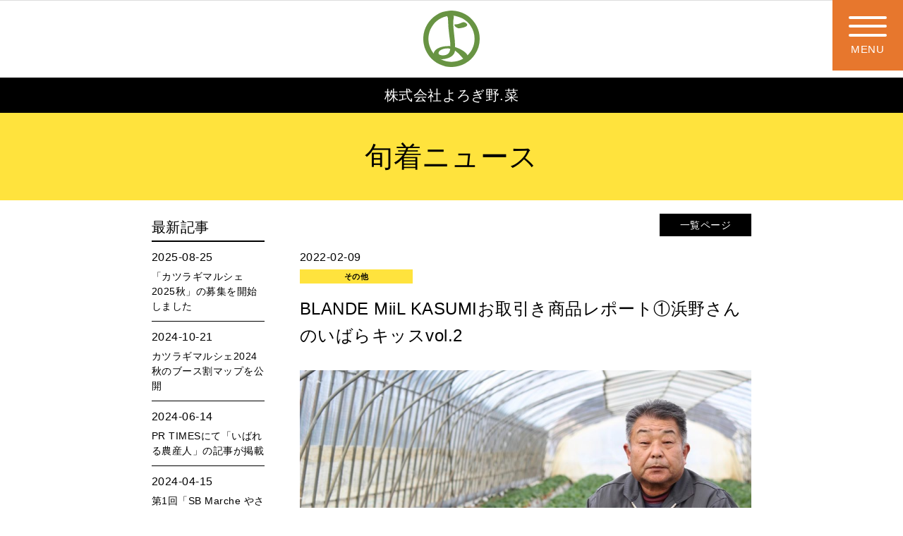

--- FILE ---
content_type: text/html; charset=UTF-8
request_url: https://yorogino.com/information/20220209-001/
body_size: 5159
content:
<!DOCTYPE html>
<html lang="ja">
<head>
<meta charset="utf-8" />
<title>BLANDE MiiL KASUMIお取引き商品レポート①浜野さんのいばらキッスvol.2｜旬着ニュース｜株式会社よろぎ野.菜</title>
<meta name="description" content="茨城県つくば市で野菜の卸を中心に活動している会社です。" />
<meta name="format-detection" content="telephone=no">
<meta name="viewport" content="width=device-width,initial-scale=1,user-scalable=yes" />

<link href="https://yorogino.com/wp_yorogino/wp-content/themes/yorogino/favicon.ico" rel="shortcut icon">
<link rel="apple-touch-icon" size="152x152" href="https://yorogino.com/wp_yorogino/wp-content/themes/yorogino/apple-touch-icon.png">
<link rel="stylesheet" href="https://yorogino.com/wp_yorogino/wp-content/themes/yorogino/css/reset.css" type="text/css" />
<link rel="stylesheet" href="https://yorogino.com/wp_yorogino/wp-content/themes/yorogino/css/base.css" type="text/css" />
<link rel="stylesheet" href="https://yorogino.com/wp_yorogino/wp-content/themes/yorogino/css/contents.css?20210405_01" type="text/css">
<link rel="stylesheet" href="https://yorogino.com/wp_yorogino/wp-content/themes/yorogino/css/sp.css" media="only screen and (max-width:800px)" type="text/css" />
<link rel="canonical" href="https://yorogino.com/information/20220209-001/">


<meta property="og:type" content="article">
<meta property="og:title" content="株式会社よろぎ野.菜" />
<meta property="og:description" content="茨城県つくば市で野菜の卸を中心に活動している会社です。" />
<meta property="og:site_name" content="株式会社よろぎ野.菜" />
<meta property="og:url" content="https://yorogino.com/information/20220209-001/" />
<meta property="og:image" content="https://yorogino.com/wp_yorogino/wp-content/themes/yorogino/ogp.jpg" />
<meta name="twitter:card" content="summary_large_image">



<!-- Google Analytics -->
<!-- /Google Analytics -->
</head>

 



<body id="pagetop" class="wp-singular post-template-default single single-post postid-980 single-format-standard wp-theme-yorogino  is-information is-single">



<div class="l-wrap">
<header>
<div class="header">
<div class="header_logo">
<figure class="header_logo_img"><a href="https://yorogino.com/"><img src="https://yorogino.com/wp_yorogino/wp-content/themes/yorogino/images/header_logo.svg" alt=""/></a></figure>
</div>
<!-- /header_logo -->
<div class="header_ttl">株式会社よろぎ野.菜</div>
<div class="l-mainvisual mainvisual">
<div class="mainvisual_body">
<h1 class="page_ttl">旬着ニュース</h1>
</div>
<!-- /mainvisual_body -->
</div>
<!-- /l-mainvisual -->



</div>
<!-- /header -->
</header>






<nav id="menuList">
<div class="main_nav">
<ul class="main_nav_body">
<li class="main_nav_item home"><a href="https://yorogino.com/">HOME</a></li>
<li class="main_nav_item"><a href="https://yorogino.com/outline/">会社概要</a></li>
<li class="main_nav_item"><a href="https://yorogino.com/growup/">ヒトを育てる</a></li>
<li class="main_nav_item"><a href="https://yorogino.com/operate/">モノを動かす</a></li>
<li class="main_nav_item"><a href="https://yorogino.com/create/">コトを創る</a></li>
<li class="main_nav_item"><a href="https://yorogino.com/dairs/">ドローン事業『DAirS』のこと</a></li>
<li class="main_nav_item"><a href="https://yorogino.com/movielist/">動画制作一覧</a></li>
<li class="main_nav_item"><a href="https://yorogino.com/contact/">よろぎの何でも相談</a></li>
<li class="main_nav_item"><a href="https://yorogino.buyshop.jp/" target="_blank"><span class="blank_icon bk">WEB SHOP</span></a></li>
<li class="main_nav_item"><a href="https://yorogino.com/marche/">カツラギマルシェ</a></li>
<li class="main_nav_item"><a href="https://yorogino.com/recruit/">採用について</a></li>
<li class="main_nav_item"><a href="https://yorogino.com/pressroom/">プレスルーム</a></li>
</ul>
</div>
<!-- /main_nav -->
</nav>




<div class="l-container container">
<div class="main_contents">
<main id="main" class="l-main">
<article class="l-article">
<div class="contents">



<div class="entry_contents">
<div class="btn_archive"><a href="https://yorogino.com/information/">一覧ページ</a></div>
<time class="date" datetime="2022-02-09">2022-02-09</time>
<ul class="cate_list">
<li class="cate info-other"><a href="https://yorogino.com/category/information/info-other/">その他</a></li></ul>
<h1 class="entry_ttl">BLANDE MiiL KASUMIお取引き商品レポート①浜野さんのいばらキッスvol.2</h1>
<div class="entry_body">
<p><a href="https://yorogino.com/wp_yorogino/wp-content/uploads/2022/03/news_20220209_01.jpg"><img fetchpriority="high" decoding="async" src="https://yorogino.com/wp_yorogino/wp-content/uploads/2022/03/news_20220209_01-1024x682.jpg" alt="" width="1024" height="682" class="alignnone size-large wp-image-981" srcset="https://yorogino.com/wp_yorogino/wp-content/uploads/2022/03/news_20220209_01-1024x682.jpg 1024w, https://yorogino.com/wp_yorogino/wp-content/uploads/2022/03/news_20220209_01-300x200.jpg 300w, https://yorogino.com/wp_yorogino/wp-content/uploads/2022/03/news_20220209_01-768x512.jpg 768w, https://yorogino.com/wp_yorogino/wp-content/uploads/2022/03/news_20220209_01.jpg 1280w" sizes="(max-width: 1024px) 100vw, 1024px" /></a></p>
<p>「BLANDEつくば並木店」の新商品ブランド「MiiL KASUMI」には、弊社から納品させていただいている「特別栽培農産物 浜野さんのいばらキッス」。</p>
<p>茨城県で浜野さんのイチゴはここでしか購入できません。</p>
<p>前回に引き続き、なぜ浜野さんのイチゴは人気なのか？そのこだわりの栽培方法についてご紹介します。</p>
<p>さてイチゴ農家浜野博士（ひろし）さんは、茨城県小美玉市でイチゴの栽培を始めて37年目のベテラン農家。</p>
<p>イチゴの生産者グループ「拓実（たくみ）の会」の会長として環境にやさしい農産物を認証する「エコファーマー」の普及に尽力し、ご自身は、「エコファーマー」に加え、さらに難易度の高い「特別栽培農産物」の認証も受けていらっしゃいます。</p>
<p>イチゴで「特別栽培農産物」の認証を受けるのは非常に難しく、浜野さんは肥料や水、農薬の使用回数へのこだわりがあります。</p>
<p>化学肥料を使わずに、マンガンや鉄、亜鉛などの微量栄養素を含む天然肥料ときのこ生産の過程で廃棄される菌床（廃菌床）での土づくりを重視。</p>
<p>天然鉱石で浄化した水を使い、農薬を一般的にイチゴ栽培で使用する量の1/10以下に抑えています。</p>
<p>この独自のこだわりを徹底するからこそ生み出される浜野さんのイチゴは全国の小売関係者からも消費者からも人気なのです。</p>
<p>イチゴの旬はまさに今。是非とも「BLANDEつくば並木店」へお立ち寄りください。</p>
<p>――――――<br />
BLANDEつくば並木店<br />
茨城県つくば市並木4-3-2<br />
営業時間：10:00～21:00<br />
――――――</p>
<p>「MiiL　KASUMI」にご興味のある生産者様は是非お声かけください。<br />
弊社の代表吉田が直接、畑までお伺いします。</p>
<p>弊社へのお問い合わせ先<br />
<a href="https://yorogino.com/contact/">https://yorogino.com/contact/</a></p>
</div>
<!-- /entry_body -->
</div>
<!-- /entry_contents -->










<!-- ▼▼ 前後の記事ここから ▼▼  -->
<nav class="pager">
<ul class="pager_body">
<li class="pager_item next_nav">
<a href="https://yorogino.com/information/20220215-001/">
&laquo; BLANDE Mii…</a>
</li>

<li class="pager_item prev_nav">
<a href="https://yorogino.com/information/20220208-001/">
BLANDE Mii… &raquo;</a>
</li>
</ul>
</nav>
<!--/▲▲ 前後の記事ここまで ▲▲ -->
</div>
<!-- /contents -->
</article>
</main>



</div>
<!-- /main_contents -->
<div class="side">
<aside class="archive_list">
<h2 class="side_ttl">最新記事</h2>
<article  class="post_item">
<time class="date" datetime="2025-08-25">2025-08-25</time>
<a href="https://yorogino.com/information/20250825-01/">
<h3 class="post_ttl">「カツラギマルシェ 2025秋」の募集を開始しました</h3>
</a>
</article >
<article  class="post_item">
<time class="date" datetime="2024-10-21">2024-10-21</time>
<a href="https://yorogino.com/information/20241021-01/">
<h3 class="post_ttl">カツラギマルシェ2024秋のブース割マップを公開</h3>
</a>
</article >
<article  class="post_item">
<time class="date" datetime="2024-06-14">2024-06-14</time>
<a href="https://yorogino.com/information/20240614-001/">
<h3 class="post_ttl">PR TIMESにて「いばれる農産人」の記事が掲載</h3>
</a>
</article >
<article  class="post_item">
<time class="date" datetime="2024-04-15">2024-04-15</time>
<a href="https://yorogino.com/information/20240415-001/">
<h3 class="post_ttl">第1回「SB Marche やさい箱」開催御礼</h3>
</a>
</article >
<article  class="post_item">
<time class="date" datetime="2024-02-22">2024-02-22</time>
<a href="https://yorogino.com/information/20240222-001/">
<h3 class="post_ttl">うさみ園のやよい姫の対面販売</h3>
</a>
</article >
</aside>





<aside class="archive_list monthly">
<h2 class="side_ttl">月別アーカイブ</h2>
<ul>


<!--<pre>array(9) {
  ["2025/8"]=>
  array(1) {
    [0]=>
    string(68) "「カツラギマルシェ 2025秋」の募集を開始しました"
  }
  ["2024/10"]=>
  array(1) {
    [0]=>
    string(64) "カツラギマルシェ2024秋のブース割マップを公開"
  }
  ["2024/6"]=>
  array(1) {
    [0]=>
    string(59) "PR TIMESにて「いばれる農産人」の記事が掲載"
  }
  ["2024/4"]=>
  array(1) {
    [0]=>
    string(47) "第1回「SB Marche やさい箱」開催御礼"
  }
  ["2024/2"]=>
  array(1) {
    [0]=>
    string(42) "うさみ園のやよい姫の対面販売"
  }
  ["2024/1"]=>
  array(1) {
    [0]=>
    string(18) "新年のご挨拶"
  }
  ["2023/12"]=>
  array(2) {
    [0]=>
    string(33) "一緒に働く仲間を募集中"
    [1]=>
    string(69) "夢見る農民・大和田さんのあやめ雪かぶの対面販売"
  }
  ["2023/11"]=>
  array(1) {
    [0]=>
    string(30) "事務所移転のお知らせ"
  }
  ["2023/10"]=>
  array(1) {
    [0]=>
    string(30) "茨城県産の新米を納品"
  }
}
</pre>-->
<li><a href="https://yorogino.com/2025/8/?cat=2">2025年8月（1）</a></li>
<li><a href="https://yorogino.com/2024/10/?cat=2">2024年10月（1）</a></li>
<li><a href="https://yorogino.com/2024/6/?cat=2">2024年6月（1）</a></li>
<li><a href="https://yorogino.com/2024/4/?cat=2">2024年4月（1）</a></li>
<li><a href="https://yorogino.com/2024/2/?cat=2">2024年2月（1）</a></li>
<li><a href="https://yorogino.com/2024/1/?cat=2">2024年1月（1）</a></li>
<li><a href="https://yorogino.com/2023/12/?cat=2">2023年12月（2）</a></li>
<li><a href="https://yorogino.com/2023/11/?cat=2">2023年11月（1）</a></li>
<li><a href="https://yorogino.com/2023/10/?cat=2">2023年10月（1）</a></li>
</ul>
</aside>





<aside class="category_list category">
<h2 class="side_ttl">カテゴリー</h2>
<ul>
<li class="cate ibahata"><a href="https://yorogino.com/category/information/ibahata/">いばれる畑から</a></li>
<li class="cate info-important"><a href="https://yorogino.com/category/information/info-important/">重要なお知らせ</a></li>
<li class="cate info-other"><a href="https://yorogino.com/category/information/info-other/">その他</a></li>
</ul>
</aside>
</div>
<!-- /side --></div>
<!-- /container -->






<footer>
<div class="l-footer footer">
<h2 class="footer_menu_ttl">MENU</h2>
<div class="footer_menu">
<ul class="footer_menu_body">
<li class="footer_menu_item outline">
<a href="https://yorogino.com/outline/">
<div class="footer_menu_item_inner">
<figure class="footer_menu_img"><img src="https://yorogino.com/wp_yorogino/wp-content/themes/yorogino/images/footer_menu_icon_outline.png" alt=""/></figure>
<div class="footer_menu_txt">
<h3 class="footer_menu_label">会社概要</h3>
<p class="footer_menu_copy">よろぎ野.菜の概要についてはこちら</p>
<div class="btn_more">詳しく見る</div>
</div>
<!-- /footer_menu_txt -->
</div>
<!-- /footer_menu_item_inner -->
</a>
</li>
</ul>
<div class="footer_menu_wrap">
<ul class="footer_menu_body concept">
<li class="footer_menu_item growup">
<a href="https://yorogino.com/growup/">
<div class="footer_menu_item_inner">
<figure class="footer_menu_img"><img src="https://yorogino.com/wp_yorogino/wp-content/themes/yorogino/images/footer_menu_icon_hito.png" alt="ヒト"/></figure>
<div class="footer_menu_txt">
<h3 class="footer_menu_label">ヒトを育てる</h3>
<p class="footer_menu_copy">卸・販売　　：生産者のブランド化</p>
<p class="footer_menu_copy">ドローン　　：プログラミングアカデミー</p>
<p class="footer_menu_copy">プロデュース：企業研修・農業セミナー</p>
<div class="btn_more">詳しく見る</div>
</div>
<!-- /footer_menu_txt -->
</div>
<!-- /footer_menu_item_inner -->
</a>
</li>

<li class="footer_menu_item operate">
<a href="https://yorogino.com/operate/">
<div class="footer_menu_item_inner">
<figure class="footer_menu_img"><img src="https://yorogino.com/wp_yorogino/wp-content/themes/yorogino/images/footer_menu_icon_mono.png" alt="モノ"/></figure>
<div class="footer_menu_txt">
<h3 class="footer_menu_label">モノを動かす</h3>
<p class="footer_menu_copy">卸・販売　　：農産物・生産者</p>
<p class="footer_menu_copy">ドローン　　：空撮・圃場管理・散布</p>
<p class="footer_menu_copy">プロデュース：商品開発・販売</p>
<div class="btn_more">詳しく見る</div>
</div>
<!-- /footer_menu_txt -->
</div>
<!-- /footer_menu_item_inner -->
</a>
</li>

<li class="footer_menu_item create">
<a href="https://yorogino.com/create/">
<div class="footer_menu_item_inner">
<figure class="footer_menu_img"><img src="https://yorogino.com/wp_yorogino/wp-content/themes/yorogino/images/footer_menu_icon_koto.png" alt="コト"/></figure>
<div class="footer_menu_txt">
<h3 class="footer_menu_label">コトを創る</h3>
<p class="footer_menu_copy">卸・販売　　：生産から物流までプロデュース</p>
<p class="footer_menu_copy">ドローン　　：事業『DAirS』</p>
<p class="footer_menu_copy">プロデュース：食と農イベント企画・運営</p>
<div class="btn_more">詳しく見る</div>
</div>
<!-- /footer_menu_txt -->
</div>
<!-- /footer_menu_item_inner -->
</a>
</li>
</ul>
</div>
<!-- /footer_menu_wrap -->
</div>
<!-- /footer_menu -->


<div class="footer_sub_menu">
<div class="footer_sub_menu_inner">
<ul class="footer_sub_menu_body hover">
<li class="footer_sub_menu_item">
<a href="https://yorogino.com/dairs/">
<figure class="footer_sub_menu_img"><img src="https://yorogino.com/wp_yorogino/wp-content/themes/yorogino/images/footer_sub_menu_icon01.png" alt=""/></figure>
<div class="footer_sub_menu_txt">
<p class="footer_sub_menu_label">ドローン事業<br class="is-pc">『DAirS』のこと</p>
<div class="btn_more">詳しく見る</div>
</div>
<!-- /footer_sub_menu_txt -->
</a>
</li>

<li class="footer_sub_menu_item">
<a href="https://yorogino.com/movielist/">
<figure class="footer_sub_menu_img"><img src="https://yorogino.com/wp_yorogino/wp-content/themes/yorogino/images/footer_sub_menu_icon02.png" alt=""/></figure>
<div class="footer_sub_menu_txt">
<p class="footer_sub_menu_label">動画制作一覧</p>
<div class="btn_more">詳しく見る</div>
</div>
<!-- /footer_sub_menu_txt -->
</a>
</li>

<li class="footer_sub_menu_item">
<a href="https://yorogino.buyshop.jp/" target="_blank">
<figure class="footer_sub_menu_img"><img src="https://yorogino.com/wp_yorogino/wp-content/themes/yorogino/images/footer_sub_menu_icon03.png" alt=""/></figure>
<div class="footer_sub_menu_txt">
<p class="footer_sub_menu_label"><span class="blank_icon bk">WEB SHOP</span></p>
<div class="btn_more">詳しく見る</div>
</div>
<!-- /footer_sub_menu_txt -->
</a>
</li>

<li class="footer_sub_menu_item">
<a href="https://yorogino.com/marche/">
<figure class="footer_sub_menu_img"><img src="https://yorogino.com/wp_yorogino/wp-content/themes/yorogino/images/footer_sub_menu_icon04.png" alt=""/></figure>
<div class="footer_sub_menu_txt">
<p class="footer_sub_menu_label">カツラギマルシェ</p>
<div class="btn_more">詳しく見る</div>
</div>
<!-- /footer_sub_menu_txt -->
</a>
</li>

<li class="footer_sub_menu_item">
<a href="https://yorogino.com/recruit/">
<figure class="footer_sub_menu_img"><img src="https://yorogino.com/wp_yorogino/wp-content/themes/yorogino/images/footer_sub_menu_icon05.png" alt=""/></figure>
<div class="footer_sub_menu_txt">
<p class="footer_sub_menu_label">採用について</p>
<div class="btn_more">詳しく見る</div>
</div>
<!-- /footer_sub_menu_txt -->
</a>
</li>
</ul>
</div>
<!-- /home_footer_nav_inner -->
</div>
<!-- /home_footer_nav -->



<div class="footer_pressroom">
<div class="footer_inner hover">
<dl class="footer_pressroom_txt">
<dt>プレスルーム</dt>
<dd>株式会社よろぎ野.菜をご紹介の際、<br>ご自由にお使いいただける素材を<br class="is-sp">ダウンロードいただけます</dd>
</dl>
<div class="btn_more_pressroom is-pc"><a href="https://yorogino.com/pressroom/"><img src="https://yorogino.com/wp_yorogino/wp-content/themes/yorogino/images/btn_more_pressroom.png" alt="詳しくはこちらをクリック！"/></a></div>
<div class="btn_more wh is-sp"><a href="https://yorogino.com/pressroom/">詳しく見る</a></div></div>
<!-- /footer_inner -->
</div>
<!-- /footer_pressroom -->



<div class="footer_contact">
<div class="footer_inner hover">
<dl class="footer_contact_txt">
<dt>課題・問題<br>よろぎ野.菜と一緒に<br>解決しませんか？</dt>
<dd>詳細については<br>
右のボタンをクリック <img src="https://yorogino.com/wp_yorogino/wp-content/themes/yorogino/images/arrow01.svg" alt="" class="footer_contact_arrow" /><br>
お問い合わせください！<br>
<img src="https://yorogino.com/wp_yorogino/wp-content/themes/yorogino/images/icon_mail.svg" alt="" class="footer_contact_mail" /> メールフォームに移動します</dd>
</dl>
<figure class="footer_contact_img">
<a href="https://yorogino.com/contact/">
<picture>
<source srcset="https://yorogino.com/wp_yorogino/wp-content/themes/yorogino/images/footer_contact_img_sp.png?20231109" media="(max-width:800px)" />
<img src="https://yorogino.com/wp_yorogino/wp-content/themes/yorogino/images/footer_contact_img.png?20231109" alt=""/>
</picture>
</a>
</figure>
</div>
<!-- /footer_inner -->
<div class="btn btn_footer_contact is-sp"><a href="https://yorogino.com/contact/">メールフォームはこちら</a></div>
</div>
<!-- /footer_contact -->



<div class="sns_nav">
<ul class="sns_nav_body hover">
<li class="sns_nav_item"><a href="https://www.facebook.com/yorogino/" target="_blank"><img src="https://yorogino.com/wp_yorogino/wp-content/themes/yorogino/images/icon_sns_facebook.svg" alt="Facebook"/></a></li>
<li class="sns_nav_item"><a href="https://www.youtube.com/channel/UC5oIrLjxyTqjXmovOX_nXwg" target="_blank"><img src="https://yorogino.com/wp_yorogino/wp-content/themes/yorogino/images/icon_sns_youtube.svg" alt="Youtube"/></a></li>
<li class="sns_nav_item"><a href="https://www.instagram.com/katsuragi_marche/" target="_blank"><img src="https://yorogino.com/wp_yorogino/wp-content/themes/yorogino/images/icon_sns_instagram.svg" alt="Instagram"/></a></li>
</ul>
</div>
<!-- sns_nav -->


<div class="footer_copyright">
<p><small>Copyright (C) Yorogino Co., Ltd. All Right Reserved.</small></p>
</div>
<!-- /copyright -->
</div>
<!-- /l-footer -->
</footer>



<div class="page_nav_group">
<div class="page_nav btn_home"><a href="https://yorogino.com/"><img src="https://yorogino.com/wp_yorogino/wp-content/themes/yorogino/images/home.svg" alt="HOME"></a></div>
<!-- /btn_home -->
<div class="page_nav pagetop"><a href="#pagetop"><img src="https://yorogino.com/wp_yorogino/wp-content/themes/yorogino/images/pagetop.svg" alt="PAGETOP"></a></div>
<!-- /btn_pagetop -->
<div class="page_nav contact">
<a href="https://yorogino.com/contact/">
<picture>
<source srcset="https://yorogino.com/wp_yorogino/wp-content/themes/yorogino/images/contact_float_bnr_sp.png" media="(max-width:800px)">
<img src="https://yorogino.com/wp_yorogino/wp-content/themes/yorogino/images/contact_float_bnr.png" alt="よろぎ野何でも相談">
</picture>
</a>
</div>
<!-- /btn_contact -->
</div>
<!-- /page_nav_group -->
</div>
<!-- /l-wrap -->



<!--jQuery-->
<script type="text/javascript" src="https://yorogino.com/wp_yorogino/wp-content/themes/yorogino/js/jquery-1.11.1.min.js"></script>
<script type="text/javascript" src="https://yorogino.com/wp_yorogino/wp-content/themes/yorogino/js/jquery.cookie.min.js"></script>
<script type="text/javascript" src="https://yorogino.com/wp_yorogino/wp-content/themes/yorogino/js/jquery.fancybox.js"></script>
<script type="text/javascript" src="https://yorogino.com/wp_yorogino/wp-content/themes/yorogino/js/common.js"></script>
<!--/jQuery-->
</body>
</html> 

--- FILE ---
content_type: text/css
request_url: https://yorogino.com/wp_yorogino/wp-content/themes/yorogino/css/reset.css
body_size: 591
content:
@charset "utf-8"; 


*,
*:before,
*:after {
	box-sizing: border-box;
}

body,div,dl,dt,dd,ul,ol,li,h1,h2,h3,h4,h5,h6,pre,form,fieldset,legend,input,p,blockquote,th,td { margin:0;padding:0; }
address,caption,cite,code,dfn,th,var { font-style:normal;font-weight:normal; }

article,
aside,
details,
figcaption,
figure,
footer,
header,
main,
menu,
nav,
section,
time {
	display: block;}
figure {
	margin:0;
}

html {
	font-family: YuGothic, 'Yu Gothic', '游ゴシック体', '游ゴシック', "ヒラギノ角ゴ Pro W3", "Hiragino Kaku Gothic Pro",  'メイリオ', Meiryo, Osaka, 'MS ゴシック', 'MS Gothic', sans-serif;;
	overflow-y: scroll;
	font-size: 62.5%;
	width: 100%;
	font-weight: 500;
	-webkit-text-size-adjust: 100%;}
ol, ul {
    list-style: none;}
small {
	font-size: 80%;}	


input[type="submit"],
input[type="button"],
input[type="reset"]  {
  border-radius: 0;
  -webkit-box-sizing: content-box;
  -webkit-appearance: button;
  appearance: button;
  border: none;
  box-sizing: border-box;
  cursor: pointer;
}
input[type="submit"]::-webkit-search-decoration,
input[type="button"]::-webkit-search-decoration,
input[type="reset"]::-webkit-search-decoration {
  display: none;
}
input[type="submit"]::focus,
input[type="button"]::focus,
input[type="reset"]::focus {
  outline-offset: -2px;
}



--- FILE ---
content_type: text/css
request_url: https://yorogino.com/wp_yorogino/wp-content/themes/yorogino/css/base.css
body_size: 7265
content:
@charset "utf-8"; 



/*=============================== base ================================*/

html {
	overflow-x: hidden;
	overflow-y: scroll;
}
body {
	color:#000;
	font-size: 1.6rem;
	position: relative;
	letter-spacing: .03em;
	line-height: 1.5;
	-webkit-font-feature-settings: 'palt' 1;
	font-feature-settings: 'palt' 1;
	min-width: 320px;
}
h1,h2,h3,h4,h5,h6{
	font-size: 1.6rem;
	font-style: normal;
	font-weight: 500;
}
strong {
	font-style:normal;
	font-weight: 700;
}
em {
	font-style:normal;
	font-weight: 600;
}
fieldset {border:none}
.clear { clear: both ; }
.clearfix:after{
	content:".";
	display: block;
	clear: both;
	height: 0px;
	visibility: hidden;	
}
.clearfix{
	min-height:1px;
}

img {
	width: 100%;
	height: auto;
	vertical-align: top;
	border: 0 ;
}
a{
	color: #AE8945;
	background: transparent;
	text-decoration: underline;
	outline-style: none;
}
a:hover {
	text-decoration: none;
}
.hover a {
	opacity: 1.0;
	transition: opacity .5s,color .5s;
}
.hover a:hover {
	opacity: .6;
}
button,
input,
optgroup,
select,
textarea {
	font-family: sans-serif;
	font-size: 100%;
	line-height: 1.15;
	margin: 0;
}
input[type="text"],
textarea {
	background-color:#fff;
	width:100%;
	border: solid 1px #000;
}

.txt_small {
	font-size: 0.8em;
}
.bld {
	font-weight: bold;
}
.txt_l {
	font-size: 2.2rem;
}
.important {
	color: #d93932;
}

.is-sp {
	display: none;
}


/*---------- btn ----------*/

.btn_more {
	width: 215px;
	margin: 0 auto;
}
.btn_more a,
a .btn_more {
	font-size: 1.2rem;
	color: #fff;
	font-weight: bold;
	text-decoration: none;
	height: 35px;
	display: flex;
	justify-content: center;
	align-items: center;
	background-color: #000;
	border-radius: 17.5px;
	transition: opacity .5s;
}
.btn_more a:hover,
a:hover .btn_more{
	opacity: .6;
}
.btn_more.wh a {
	color: #000;
	background-color: #fff;
}
.btn_more.yw a {
	color: #ffec00;
	border:solid 3px #ffec00;
}


/* btn／共通 */
.btn {
	width: 650px;
	margin: 0 auto;
}
.btn a {
	color: #fff;
	font-size: 2.4rem;
	text-decoration: none;
	background-color: #000;
	display: flex;
	justify-content: center;
	align-items: center;
	height: 70px;
	border-radius: 35px;
	border: solid 3px #000;
	transition: opacity .5s;
}
.btn a:hover {
	opacity: .6;
}

.btn.marche a {
	background-color: #d93932;
	border-color: #d93932;
}
.btn.marche.brn a,
.btn.brn a {
	background-color: #aa8546;
	border: 0;
}


/* btn／お問い合わせ */

.btn_contact a::before {
	content: " ";
	display: block;
	width: 46px;
	height: 34px;
	background-image: url("../images/icon_contact_wh.svg");
	background-repeat: no-repeat;
	background-position: 0 0;
	background-size: auto 100%;
	margin-right: 18px;
}

.btn_contact.wh a {
	color: #000;
	background-color: #fff;
}
.btn_contact.wh a::before {
	background-image: url("../images/icon_contact.svg");
}

@media screen and (max-width: 800px) {
	.btn {
		width: 100%;
	}
	.btn a {
		font-size: 1.4rem;
		letter-spacing: 0;
		line-height: 1;
	}
	.btn_contact a::before {
		width: 34px;
		height: 25px;
		margin-right: 9px;
	}
}


/* btn／フッター／お問い合わせ */

.btn_footer_contact {
	width: 204px;
	margin: 0 auto;
}
.btn_footer_contact a {
	line-height: 1;
	font-size: 1.2rem;
	text-align: center;
	flex-direction: column;
	justify-content: center;
	height: 50px;
}

.btn_footer_contact a::before {
	content: " ";
	background-image: url( "../images/icon_footer_contact.svg");
	background-repeat: no-repeat;
	background-position: 0 0;
	width: 25px;
	height: 18px;
	display: block;
	margin: 0 auto 5px;
}

/* btn／ダウンロード */

.btn_download a {
	display: flex;
}



/*---------- 動画投稿時のエラー ----------*/

.movie_post_error {
	color: #FF2200!important;
	text-align: center;
	padding: 50px 20px 80px;
	background-color: #fff;
	max-width: 850px;
	margin: 0 auto;
}



/*=============================== レイアウト ================================*/
.l-wrap {
	position: relative;
	display: flex;
	flex-direction: column;
	width: 100%;
	min-width: 850px;
	overflow: hidden;
	z-index: 1;
}
.is-home .l-wrap {
	opacity: 0;
}
.l-container {
	width: 100%;
}
.l-main {
	position: relative;
	z-index: 2;
}
.l-section {
	position: relative;
	margin:0;
}
.section_ttl {
	font-size: 3rem;
	font-weight: 500;
}
.is-home .section_ttl {
	font-size:2.4rem;
	color: #062958;
	text-align: center;
	font-weight: 600;
}
iframe {
	display: block;
}


/*=============================== header ================================*/

header,
.header {
	width: 100%;
	position: relative;
}
@media all and (-ms-high-contrast: none) {
  *::-ms-backdrop, header {
    /* IE11 にのみ適用される */
	flex-shrink: 0;
  }
}
.header_logo{
	display: flex;
	justify-content: center;
	align-items: center;
	height: 110px;
}
.header_logo_img {
	width: 80px;
	height: 80px;
}
.header_ttl {
	color: #fff;
	font-size: 2rem;
	text-align: center;
	line-height: 50px;
	background-color: #000;
}

.is-contact header,
.is-recruit.is-form header {
	z-index: 3;
}



/*=============================== mainvisual ================================*/

.mainvisual {
	position:relative;
	width:100%;
	height:auto;
	z-index: 1;
	background-repeat: no-repeat;
	background-position: center;
	background-size: cover;
	min-width: 850px;
	margin-bottom: 20px;
}
.is-home .mainvisual {
	height:850px;
	z-index: 3;
	margin-bottom: 0;
}
.is-concept .mainvisual {
	height:400px;
	margin-bottom: 0;
}
.is-outline .mainvisual {background-color: #688e43;}
.is-recruit .mainvisual {
	background-color: #aa8546;
	margin-bottom: 70px;
}
.is-recruit.is-form .mainvisual {
	margin-bottom: 0;
	border-bottom: solid 5px #000;
	padding-bottom: 20px;
}

.is-pressroom .mainvisual {
	margin-bottom: 50px;
}
.is-dairs .mainvisual {
	margin-bottom: 0;
}
.is-dairs.is-form .mainvisual {
	background-image: url( "../images/bg_dairs_form_ttl.jpg");
}
.is-marche .mainvisual {
	background-color:#fffce6;
	background-image: url( "../images/bg_marche_ttl.png");
	background-position: center 0;
	background-size: auto;
	padding-top: 40px;
	margin-bottom: 0;
}
.is-marche.is-thanks .mainvisual {
	padding-top: 0;
}
@media screen and (max-width: 800px) {
	.is-concept .mainvisual {
		height:200px;
	}
	.is-marche .mainvisual {
		background-size: auto 50%;
	}

}

.is-contact .mainvisual {
	background-color: #ffe33d;
	border-bottom: solid 5px #000;
	margin-bottom: 0;
}
.is-contact .mainvisual:before,
.is-recruit.is-form .mainvisual:before {
  content: "";
  position: absolute;
  bottom: -79px;
  left: 50%;
  margin-left: -46px;
  border: 46px solid transparent;
  border-top: 40px solid #ffe33d;
  z-index: 2;
}
.is-contact .mainvisual:after,
.is-recruit.is-form .mainvisual:after {
  content: "";
  position: absolute;
  bottom: -86px;
  left: 50%;
  margin-left: -46px;
  border: 46px solid transparent;
  border-top: 40px solid #000;
  z-index: 1;
}

.is-recruit.is-form .mainvisual:before {
	border-top: 40px solid #aa8546;
}



.mainvisual_body {
	height: 100%;
	position: relative;
}



/*----- mainvisual／スライド -----*/

.mainvisual_slide {
	position: absolute;
	top: 0;
	left: 0;
	width: 100%;
	height: 100%;
	z-index: 1;
}
.mainvisual_slide_item {
	width: 100%;
	height: 100%;
	background-repeat: no-repeat;
	background-position: center;
	background-size: cover;
	text-align: center;
	padding: 40px 15px 0;
}
.is-home .mainvisual_slide_item {background-image: url("../images/slide01.jpg")}
.is-growup .mainvisual_slide_item {background-image: url("../images/slide_growup.jpg")}
.is-operate .mainvisual_slide_item {background-image: url("../images/slide_operate.jpg")}
.is-create .mainvisual_slide_item {background-image: url("../images/slide_create.jpg")}


/* mainvisual_logo */
.mainvisual_logo {
	text-align: center;
	padding: 40px 15px 0;
}
.mainvisual_logo img {
	width: 80%;
	max-width: 326px;
}

.is-dairs .mainvisual_logo {
	padding: 40px 15px;
}
.is-dairs .mainvisual_logo img {
	max-width: 305px;
}
.is-dairs.is-form .mainvisual_logo {
}
.is-dairs.is-form .mainvisual_logo img {
}


/*----- mainvisual／コンテンツ -----*/

.mainvisual_contents {
	width: 100%;
	height: 100%;
	position: absolute;
	top: 0;
	left: 0;
	z-index: 2;
}
.mainvisual_contents_inner {
	width: 850px;
	margin: 0 auto;
	height: 100%;
	position: relative;
}
.logo {
	position: absolute;
	width: 464px;
	top: 130px;
	left: 0;
	z-index: 5;
}
.is-home .logo {
	position: static;
	margin-top: 130px;
	width: 352px;
	margin-bottom: 90px;
	margin-left: 70px;
}
.mainvisual_contents_package {
	display: flex;
	justify-content: space-between;
}

/* pickup */
.pickup_list {
	width: 500px;
}
.pickup_list_body {
	display: flex;
	flex-wrap: wrap;
}
.pickup_item {
	width: 156px;
	margin-left: 16px;
	margin-bottom: 25px;
}
.pickup_item:nth-child(3n+1) {
	margin-left: 0;
}

/* 旬着ニュース */

.news_area {
	width: 322px;
	height: 340px;
	background-color: #ffe33d;
	border-radius: 20px;
}
.news_area_inner {
	height: 100%;
	padding: 5px;
}

.news_caption {
	display: flex;
	justify-content: space-between;
	align-items: center;
	padding-left: 15px;
	padding-right: 5px;
}
.btn_news {
	width: 120px;
	margin: 0;
}
.btn_news a {
	font-size: 1.5rem;
	color: #fff;
	background-color: #000;
	display: flex;
	justify-content: center;
	align-items: center;
	height: 30px;
}
.news_area_ttl {
	font-size: 2.6rem;
	line-height: 60px;
}
.news_area_ttl a {
	color: #000;
	text-decoration: none;
}
.news_list {
	height: calc(100% - 60px);
}
.news_list_body {
	font-size: 1.4rem;
	height: 100%;
	padding: 10px 17px;
	background-color: #fff;
	border-radius: 0 0 20px 20px;
	overflow: auto;
}
.news_list dd {
	padding-bottom: 12px;
	margin-bottom: 12px;
	border-bottom: solid 2px #000;
}
.news_list dd:last-child {
	border-bottom: 0;
}






/*=============================== main_nav ================================*/

#menuList {
	display: none;
}
#rwdMenuWrap {
    min-width: 32px;
    position: fixed;
    z-index:100;
    top: 0;
    left: 0;
    width: 100%;
	background-color: #fff;
	border-bottom: solid 1px #ddd;
	transition: top .5s ease;
}
#rwdMenuWrap #switchBtnArea {
    width: 100%;
    height: 0;
	position: relative;
	z-index: 4;
}
#rwdMenuWrap #switchBtnArea #switchBtn {
    top: 0;
    right: 0;
    width: 100px;
    height: 100px;
    display: block;
    background-color: #e7772d;
    position: absolute;
	transition: background-color .5s;
}
.is-home #rwdMenuWrap #switchBtnArea #switchBtn {background-color: #fff;}

#rwdMenuWrap #switchBtnArea #switchBtn.btnClose {
	background-color: #e7772d;
}

#rwdMenuWrap #switchBtnArea #switchBtnLine {
	width: 54px;
	height: 29px;
	position: relative;
	margin: 23px auto 10px;
}
#rwdMenuWrap #switchBtnArea #switchBtn span {
    left: 0;
    width: 100%;
    height: 4px;
    display: block;
    position: absolute;
    background-color: #fff;
    border-radius: 2px;
    transition: all 0.2s linear;
}
.is-home #rwdMenuWrap #switchBtnArea #switchBtn span {background-color: #e7772d;}

#rwdMenuWrap #switchBtnArea #switchBtn.btnClose span {background-color: #fff;}


#rwdMenuWrap #switchBtnArea #switchBtn span:nth-of-type(1) {
    top: 0;
    -webkit-transform: rotate(0);
    transform: rotate(0);
}
#rwdMenuWrap #switchBtnArea #switchBtn span:nth-of-type(2) {
    top: 12px;
    -webkit-transform: scale(1);
    transform: scale(1);
}
#rwdMenuWrap #switchBtnArea #switchBtn span:nth-of-type(3) {
    bottom: 0;
    -webkit-transform: rotate(0);
    transform: rotate(0);
}

#rwdMenuWrap #switchBtnArea #switchBtn.btnClose span:nth-of-type(1) {
    top: 12px;
    -webkit-transform: rotate(-45deg);
    transform: rotate(-45deg);
}
#rwdMenuWrap #switchBtnArea #switchBtn.btnClose span:nth-of-type(2) {
    -webkit-transform: scale(0);
    transform: scale(0);
}
#rwdMenuWrap #switchBtnArea #switchBtn.btnClose span:nth-of-type(3) {
    bottom: 13px;
    -webkit-transform: rotate(45deg);
    transform: rotate(45deg);
}
#switchBtnLabel {
	font-size: 1.5rem;
	color: #fff;
	text-align: center;
	line-height: 1;
	letter-spacing: .04em;
	position: relative;
	transition: color .5s;
}
.is-home #switchBtnLabel {
	color: #e7772d;
}
.btnClose #switchBtnLabel {
	color: #fff;
}

#switchBtnLabel > div {
	transition: opacity .5s;
	position: absolute;
	width: 100%;
	top: 0;
	left: 0;
}
#txt_menu {opacity: 1;}
#txt_close {opacity: 0;	}
.btnClose #txt_menu {opacity: 0}
.btnClose #txt_close {opacity: 1}

.main_nav {
	display: none;
	width: 50%;
	min-width: 0;
	top: 0;
	right: 0;
	margin-top: 0;
	overflow: auto;
	height: 100%;
	background-color: rgba(255,255,255,.95);
	border-left: solid 10px #e7772d;
	position: fixed;
}
.main_nav_body {
	width: 100%;
	display: block;
	padding-top: 50px;
	padding-left: 40px;
}
.main_nav_item {
	font-size: 2rem;
	margin-bottom: 20px;
}
.main_nav_item:last-child {
	margin-bottom: 0;
}
.main_nav_item a {
	color: #000;
	text-decoration: none;
}
.main_nav_item.act a {
	color: #e7772d;
}





/*=============================== home_profile_area（HOME および 会社概要） ================================*/

.home_profile_area {
	background-color: #000000;
}
.is-outline .home_profile_area {
	margin-bottom: 80px;
}
.home_profile_contents {
	height: 1050px;
	position: relative;
}
.okada .home_profile_contents {
	height: 820px;
}

.home_profile_contents_inner{
	width: 100%;
	min-width: 850px;
	height: 100%;
	position: relative;
	overflow: hidden;
}
.home_profile_package {
	display: flex;
	width: 1200px;
	height: 100%;
	position: absolute;
	top: 0;
	left: 50%;
	transform: translateX(-50%);
}

/*----- 名前 -----*/

.home_profile_name {
	width: 600px;
	background-image: url( "../images/home_profile_img.jpg");
	background-repeat: no-repeat;
	background-position: 0 right;
	background-size: 100% auto;
	display: flex;
	justify-content: flex-end;
}
.is-outline .home_profile_name {
	background-image: url( "../images/home_profile_img_outline.jpg");
}
.okada .home_profile_name {
	background-image: url( "../images/home_profile_img_okada.jpg");
}

.home_profile_name_inner {
	width: 425px;
	padding-top: 487px;
	position: relative;
}
.is-outline .home_profile_name_inner {
	padding: 0;
}
.is-outline .home_profile_name_copy_group {
	position: absolute;
	bottom: 112px;
}

.home_profile_name_copy {
	font-size: 2.4rem;
	color: #fff;
}
.home_yoshida_name {
	font-size: 8.5rem;
	line-height: 1.4;
}
.home_profile_name_copy.job_ttl {
	line-height: 1.6;
}


/*----- 本文 -----*/

.home_profile_txt {
	width: 600px;
}
.home_profile_txt_inner {
	width: 425px;
	padding-top: 43px;
	padding-left: 23px;
}
.home_profile_ttl {
	width: 594px;
	margin-bottom: 25px;
	position: relative;
	left: -190px;
}
.okada .home_profile_ttl {
	width: 538px;
	left: -120px;
}

.home_profile_copy {
	color: #fff;
	line-height: 2;
	margin-bottom: 17px;
}
.home_profile_copy.nomargin {
	margin-bottom: 0;
}
.home_profile_copy:last-child {
	margin-bottom: 0;
}


/*----- deco -----*/

.home_profile_deco {
	width: 816px;
	position: absolute;
	left: 50%;
	bottom: 0;
	transform: translate(-420px,25%);
}
.okada .home_profile_deco {
	width: 638px;
	bottom: 15px;
}

.home_profile_movie {
	padding: 80px 0;
	width: 600px;
	margin: 0 auto;
}
.home_profile_movie_inner {
	padding-top: 56.25%;
	margin: 0 auto;
	background-color: #ccc;
	position: relative;
}
.home_profile_movie img {
	width: 100%;
	height: 100%;
	font-size: 2rem;
	position: absolute;
	top: 50%;
	left: 50%;
	transform: translate(-50%,-50%);
}


/*----- acco -----*/


.acco_toggle {
	display: none;
}
@media screen and (max-width: 800px) {
	.acco_contents_wrap {
		display: none;
	}
	.acco_toggle {
		font-size: 1.2rem;
		color: #000;
		text-align: center;
		display: block;
		background-color: #ffed61;
		padding: 10px;
		margin-top: 10px;
		cursor: pointer;
	}
	.acco_toggle::before {
		content: "";
		display: block;
		background-image: url( "../images/arrow_acco_more.svg");
		background-repeat: no-repeat;
		background-position: 0 0;
		width: 32px;
		height: 20px;
		margin: 0 auto 5px;
	}
	.acco_toggle.active::before {
		background-image: url( "../images/arrow_acco_close.svg");
	}
	.close_label {
		display: none;
	}
	.active .more_label {display: none;}
	.active .close_label {display: inline;}
}




/*=============================== WordPress ===============================*/

.container {
	width: 850px;
	margin: 0 auto;
	display: flex;
	flex-direction: row-reverse;
	justify-content: space-between;
	padding-bottom: 100px;
}

/* main */

.main_contents {
	width: 640px;
}
.post_list {
	border-top: solid 2px #00376A;
	border-bottom: solid 2px #00376A;
	margin-top: 37px;
}
.is-operate .post_list {
	border-top-color: #689443;
	border-bottom-color: #689443;
}
.archive .post_item {
	border-bottom: solid 1px #000;
	padding: 10px 0;
}
.archive .post_item_inner {
	display: flex;
	align-items: center;
}
.is-operate .archive .post_item {
	border-bottom-color: #689443;
}
.is-information .archive .post_item {
	border-bottom-color: #ffe33d;
}
.archive .post_item:last-child {
	margin-bottom: 0;
	border-bottom: 0;
}

.post_thumb {
	width: 250px;
}
.is-operate.is-archive .post_thumb img {
	border-radius: 14px;
	border: solid 3px #689043;
}

.post_txt {
    width: calc(100% - 250px);
    padding-left: 20px;
}
.date {
	margin-bottom: 5px;
}


/* side */
.side {
	width: 160px;
}
.side a {
	font-size: 1.4rem;
	color: #000;
	text-decoration: none;
}
.side a:hover {
	text-decoration: underline;
}
.side aside {
	border-bottom: solid 2px #00376A;
	margin-bottom: 50px;
}
.is-operate .side aside {
	border-bottom-color:#689443;
}

.side_ttl {
    font-size: 2rem;
	border-bottom: solid 2px #000;
	line-height: 37px;
}
.is-operate .side_ttl {
	color: #689443;
	border-bottom-color:#689443;
}


/* side/最新記事 */
.side .post_ttl {
	font-size: 1.4rem;
}
.side .post_item {
	border-bottom: solid 1px #000;
	padding: 10px 0;
}
.is-operate .side .post_item {
	border-bottom-color: #689443;
}

.side .post_item:last-child {
	border-bottom: 0;
	margin-bottom: 0;
}
.side .date {
	font-size: 1.6rem;
}


/* side/仲間たち一覧 */

.side .archive_list.partner {
	border-bottom: 0;
	margin-bottom: 0;
}
.side .partner .post_item:last-child {
	border-bottom: solid 2px #689443;
}


/* side/月・年別アーカイブ */

.archive_list li {
	font-size: 1.4rem;
	padding-top: 10px;
	padding-bottom: 10px;
	border-bottom: solid 1px #4c4948;
}
.archive_list li:last-child {
	border-bottom: 0;
	margin-bottom: 0;
}
.archive_list li a {
	display: block;
}

/* side/月・年別アーカイブ／アコーディオン */
.year_ttl {
	font-weight: bold;
	position: relative;
	padding: 10px 0 10px 5px;
	cursor: pointer;
}
.year_ttl::before,
.year_ttl::after {
	content: " ";
	display: block;
	position: absolute;
	width: 8px;
	height: 2px;
	background-color: #00376A;
	right: 10px;
	top: 50%;
	transform: translateY(-50%);
	transition: transform .5s;
}
.year_ttl::after {
	transform: translateY(-50%) rotate(90deg);
}
.active .year_ttl::after {
	transform: translateY(-50%) rotate(0);
}
.year_group {
	border-bottom: solid 1px #4c4948;
}
.year_group ul {
	display: none;
	padding: 5px 0;
	border-top: solid 1px #4c4948;
}
.year_group li {
	border-bottom: 0;
	padding-bottom: 0;
	margin-bottom: 0;
}
.year_group li a {
	padding-left: 1em;
	padding-top: 5px;
	margin-bottom: 0;
}



/* side/カテゴリー */
.side aside.category_list {
	border-bottom: 0;
}
.category_list .side_ttl {
	border-bottom: 0;
	padding-bottom: 0;
}
.category_list li {
	margin-bottom: 10px;
}

@media screen and (max-width: 800px) {
	.category_list li {
		margin-bottom: 15px;
	}
	.side .cate a {
		font-size: 1.5rem;
		padding-top: 5px;
		padding-bottom: 5px;
	}

}




/*
* WordPress／cate
*/

.cate_list {
	margin-bottom: 10px;
}
.cate,
.cate a {
	color: #fff;
	font-size: 1.1rem;
	line-height: 20px;
	font-weight: bold;
	text-align: center;
}
.cate {
	background-color: #999;
	max-width: 160px;
	width: 100%;
}
.cate a {
	display: block;
	width: 100%;
	height: 100%;
	text-decoration: none;
	padding: 0 5px;
	/*pointer-events: none;*/
}
.cate a:hover {
	color: #fff;
	text-decoration: underline;
}
.cate.info-important a { background-color: #d93932; }
.cate.info-other a { background-color: #ffe33d; color: #000; }





/*=============================== footer ===============================*/

.footer {
	background-color:#fff;
	width: 100%;
	min-width: 850px;
}
.footer_inner {
	width: 850px;
	margin: 0 auto;
	position:relative;
}
.footer_menu_ttl {
	color: #fff;
	background-color: #000;
	line-height: 50px;
	text-align: center;
	border-bottom: 0;
}
.is-home .footer_menu_ttl {
	color: #000;
	background-color: #fff;
	border-bottom: solid 5px #000;
}

/*----- footer_menu（大並び） -----*/

.footer_menu_wrap {
	position: relative;
}
@media screen and (min-width: 801px) {
	.footer_menu_wrap::before {
		content: " ";
		width: 518px;
		height: 708px;
		position: absolute;
		top: 50%;
		right: 0;
		transform: translateY(-50%);
		background-image: url( "../images/home_produce_menu_bg.png");
		background-repeat: no-repeat;
		background-position: 0 0;
		pointer-events: none;
		z-index: 2;
	}
}


.footer_menu_item a {
	text-decoration: none;
	color: #000;
	display: block;
}
.footer_menu_item.growup {background-color: #e7772d;}
.footer_menu_item.operate {background-color: #689443;}
.footer_menu_item.create {background-color: #aa8546;}

.footer_menu_item_inner {
	width: 850px;
	height: 266px;
	margin: 0 auto;
	display: flex;
	align-items: center;
}
.footer_menu_img {
	width: 200px;
	margin-right: 32px;
}
.footer_menu_label {
	font-size: 3rem;
	margin-bottom: 5px;
}
.concept .footer_menu_label {
	color: #fff;
}
.footer_menu_copy {
	margin-bottom: 5px;
}
.concept .footer_menu_copy {
	color: #fff;
}
.concept .footer_menu_copy::before {
	content: " ";
	display: inline-block;
	background-color: #fff;
	width: 16px;
	height: 16px;
	border-radius: 100%;
	margin-right: 5px;
}
.footer_menu_item .btn_more {
	margin-left: 0;
	margin-top: 10px;
}
.footer_menu_item .btn_more a {
	background-color: #000;
}

@media screen and (max-width: 800px) {
	.footer_menu_item_inner {
		width: 320px;
		height: 100px;
		justify-content: center;
		padding: 0 15px;
	}
	.footer_menu_img {
		width: 64px;
		margin-right: 10px;
	}
	.footer_menu_label {
		font-size: 2.4rem;
		margin-bottom: 0;
	}
	.footer_menu_txt {
		width: calc(100% - 74px);
	}
	.footer_menu_copy {
		display: none;
	}
	.footer_menu_item .btn_more {
		margin-top: 0;
	}
}

/*----- footer_sub_menu（小並び）-----*/

.footer_sub_menu {
	background-color: #eae5e3;
	background-image: url( "../images/footer_menu_home_bg.png");
	background-repeat: no-repeat;
	background-position: center;
}
.footer_sub_menu_inner {
	width:850px;
	margin: 0 auto;
	padding-top: 28px;
	padding-bottom: 8px;
}
.footer_sub_menu_body {
	display: flex;
	flex-wrap: wrap;
}
.footer_sub_menu_item {
	width: 50%;
	margin-bottom: 20px;
	position: relative;
}
.footer_sub_menu_item a {
	color: #000;
	text-decoration: none;
	display: flex;
	align-items: center;
}
.footer_sub_menu_item .blank_icon::after {
	vertical-align: middle;
	margin-top: -10px;
}
.footer_sub_menu_img {
	width: 160px;
	margin-right: 20px;
}
.footer_sub_menu_txt {
	width: calc(100% - 180px);
}
.footer_sub_menu_label {
	font-size: 3rem;
	line-height: 1.3;
	margin: 10px 0;
}
@media screen and (min-width: 801px) {
	.footer_sub_menu_item .btn_more {
		display: none;
	}
}



@media screen and (max-width: 800px) {
	.footer_sub_menu_inner {
		width: auto;
		padding: 0;
	}
	.footer_sub_menu_body {
		display: block;
	}
	.footer_sub_menu_item {
		width: 320px;
		height: 100px;
		margin:0 auto;
	}
	.footer_sub_menu_item a {
		height: 100%;
		justify-content: center;
		padding: 0 15px;
	}
	.footer_sub_menu_img {
		width: 64px;
		margin-right: 10px;
	}
	.footer_sub_menu_txt {
		width: calc(100% - 74px);
	}

	.footer_sub_menu_label {
		font-size: 1.6rem;
		line-height: 1;
	}
	.footer_sub_menu_item .btn_more {
		margin-left: 0;
	}
}


/*----- footer_pressroom -----*/

.footer_pressroom {
	background-color: #000;
}
.footer_pressroom .footer_inner {
	display: flex;
	align-items: center;
	padding: 30px 0;
}
.footer_pressroom_txt {
	color: #fff;
	margin-right: 63px;
}
.footer_pressroom_txt dt {
	font-size: 3rem;
	font-weight: bold;
	margin-bottom: 5px;
}
.footer_pressroom_txt dd {
	font-weight: bold;
}
.btn_more_pressroom {
	width: 200px;
}
@media screen and (max-width: 800px) {
	.footer_pressroom {
		background-image: url( "../images/bg_footer_pressroom.png");
		background-repeat: no-repeat;
		background-position: center;
		background-size: auto 100%;
	}
	.footer_pressroom .footer_inner {
		display: block;
	}
	.footer_pressroom_txt {
		text-align: center;
		margin-right: 0;
		margin-bottom: 15px;
	}
}



/*----- footer_contact -----*/

.footer_contact {
	background-color: #ffed61;
	background-image: url( "../images/bg_footer_contact.png");
	background-repeat: no-repeat;
	background-position: center;
	border-bottom: solid 5px #000;
}
.footer_contact .footer_inner {
	height: 400px;
	display: flex;
	justify-content: space-between;
	align-items: center;
}
.footer_contact_txt {
	width: calc(100% - 550px);
}
.footer_contact_txt dt {
	font-size: 3rem;
	font-weight: bold;
	margin-bottom: 10px;
}
.footer_contact_txt dd {
	font-size: 2rem;
	font-weight: bold;
}
.footer_contact_txt img {
	width: auto;
	vertical-align: middle;
	display: inline;
}
.footer_contact_arrow {
	margin-top: -15px;
	width: 50px;
	height: 32px;
}
.footer_contact_mail {
	margin-top: -2px;
	width: 24px;
	height: 17px;
}
.footer_contact_img {
	width: 550px;
}
@media screen and (max-width: 800px) {
	.footer_contact {
		background-image:none;
		padding-bottom: 30px;
	}
	.footer_contact .footer_inner {
		flex-direction: column-reverse;
		height: auto;
		padding: 18px 0 0;
	}
	.footer_contact_img {
		width: 290px;
	}
	.footer_contact_txt {
		width: auto;
	}
	.footer_contact_txt dt {
		font-size: 2.4rem;
		text-align: center;
		margin-top: -18px;
	}
	.footer_contact_txt dd {
		display: none;
	}

}



/*----- sns -----*/

.sns_nav {
	display: flex;
	justify-content: center;
}
.sns_nav_body {
	display: flex;
	padding: 50px 0;
}
.sns_nav_item {
	margin-right: 15px;
}
.sns_nav_item:last-child {
	margin-right: 0;
}
.sns_nav_item img {
	width: auto;
	height: 42px;
}

@media screen and (max-width: 800px) {
	.sns_nav_body {
		padding: 18px 0;
	}

}



/*----- footer／コピーライト -----*/

.footer_copyright {
	background-color: #689443;
	text-align: center;
	padding: 14px 0;
}
.footer_copyright small {
	font-family: 'Noto Sans', sans-serif;
	color: #fff;
	font-size: 1.4rem;
	letter-spacing: 0;
}






/*=============================== pagetop ===============================*/

.onheader .page_nav_group {
	opacity: 1;
	right: 0;
}
.offheader .page_nav_group a {
	pointer-events: none;
}
.page_nav_group {
	opacity: 0;
	position: fixed;
	right: -82px;
	bottom: 14px;
	transition: opacity .5s,right .5s;
	z-index: 10;
}
.page_nav {
	width: 60px;
	height: 60px;
	filter: drop-shadow(5px 5px 5px rgba(0,0,0,0.25));
}
.page_nav.btn_home,
.page_nav.pagetop {
	margin: 0 auto 14px;
}
.page_nav.contact {
	width: 82px;
	height: auto;
	filter: none;
}
.page_nav a {
	display: block;
	transition: opacity .5s ease;
}
.page_nav a:hover {
	opacity: .6;
}
.page_nav img {
	width: 100%;
	height: 100%;
}
.page_nav.contact img {
	height: auto;
}



/*=============================== icon ===============================*/

.blank_icon::after,
.contents p a[target="_blank"]::after,
.contents td a[target="_blank"]::after,
.contents .is-items li a[target="_blank"]::after,
.contents .entry_body li a[target="_blank"]::after,
.modal td a[target="_blank"]::after {
	content: " ";
	display: inline-block;
	background-repeat: no-repeat;
	background-position: 0 0;
	width: 17px;
	height: 13px;
	margin-left: 5px;
	position: relative;
	top: 2px;
}
.blank_icon::after {
	background-image: url( "../images/icon_blank.svg");
	background-size: auto 100%;
}
.blank_icon.bk::after {background-image: url( "../images/icon_blank_bk.svg");}
.blank_icon.wh::after,
.contents p a[target="_blank"].wh::after {background-image: url( "../images/icon_blank_wh.svg");}
.is-operate .blank_icon::after {background-image: url( "../images/icon_blank_operate.svg");}


/* 文中 */
.contents p a[target="_blank"]::after,
.contents td a[target="_blank"]::after,
.contents .is-items li a[target="_blank"]::after,
.contents .entry_body li a[target="_blank"]::after,
.modal td a[target="_blank"]::after {
	background-image: url( "../images/icon_blank.svg");
	margin-right: 2px;
}

/* 例外 */

.main_nav_item .blank_icon::after {
	top: -1px;
}

/*----- モーダル -----*/

.modal_icon::after {
	content: " ";
	background-image: url( "../images/icon_modal.svg");
	background-size: auto 100%;
	display: inline-block;
	background-repeat: no-repeat;
	background-position: 0 0;
	width: 16px;
	height: 16px;
	margin-left: 5px;
	position: relative;
	top: 2px;
}


/*----- ダウンロード -----*/

.download_icon::after {
	content: " ";
	background-image: url( "../images/icon_download.svg");
	background-size: auto 100%;
	display: inline-block;
	background-repeat: no-repeat;
	background-position: 0 0;
	width: 15px;
	height: 15px;
	margin-left: 5px;
	position: relative;
	top: -3px;
	vertical-align: middle;
}
.is-operate .download_icon::after {background-image: url( "../images/icon_download_operate.svg");}

.download_icon.wh::after {background-image: url( "../images/icon_download_wh.svg");}


/*----- コンタクト -----*/

.contact_icon {
	display: inherit;
}
.contact_icon::before {
	content: " ";
	background-image: url( "../images/icon_contact.svg");
	background-size: auto 100%;
	display: inline-block;
	background-repeat: no-repeat;
	background-position: 0 0;
	width: 30px;
	height: 22px;
	margin-right: 5px;
	position: relative;
	top: 1px;
}
.contact_icon.yw::before {
	background-image: url( "../images/icon_contact_yw.svg");
}



/*=============================== fancybox ===============================*/

/*! fancyBox v2.1.5 fancyapps.com | fancyapps.com/fancybox/#license */
.fancybox-wrap,
.fancybox-skin,
.fancybox-outer,
.fancybox-inner,
.fancybox-image,
.fancybox-wrap iframe,
.fancybox-wrap object,
.fancybox-nav,
.fancybox-nav span,
.fancybox-tmp
{
	padding: 0;
	margin: 0;
	border: 0;
	outline: none;
	vertical-align: top;
}

.fancybox-wrap {
	position: absolute;
	top: 0;
	left: 0;
	-webkit-transform: translate3d(0, 0, 0);
	transform: translate3d(0, 0, 0);
	z-index: 8020;
}

.fancybox-skin {
	position: relative;
	background: #f9f9f9;
	color: #444;
	text-shadow: none;
	-webkit-border-radius: 4px;
	   -moz-border-radius: 4px;
	        border-radius: 4px;
}

.fancybox-opened {
	z-index: 8030;
}

.fancybox-opened .fancybox-skin {
	-webkit-box-shadow: 0 10px 25px rgba(0, 0, 0, 0.5);
	   -moz-box-shadow: 0 10px 25px rgba(0, 0, 0, 0.5);
	        box-shadow: 0 10px 25px rgba(0, 0, 0, 0.5);
}

.fancybox-outer, .fancybox-inner {
	position: relative;
}

.fancybox-inner {
	overflow: hidden;
}

.fancybox-type-iframe .fancybox-inner {
	-webkit-overflow-scrolling: touch;
}

.fancybox-error {
	color: #444;
	font: 14px/20px "Helvetica Neue",Helvetica,Arial,sans-serif;
	margin: 0;
	padding: 15px;
	white-space: nowrap;
}

.fancybox-image, .fancybox-iframe {
	display: block;
	width: 100%;
	height: 100%;
}

.fancybox-image {
	max-width: 100%;
	max-height: 100%;
}

#fancybox-loading, .fancybox-close, .fancybox-prev span, .fancybox-next span {
	background-image: url(../js/fancybox/fancybox_sprite.png);
}

#fancybox-loading {
	position: fixed;
	top: 50%;
	left: 50%;
	margin-top: -22px;
	margin-left: -22px;
	background-position: 0 -108px;
	opacity: 0.8;
	cursor: pointer;
	z-index: 8060;
}

#fancybox-loading div {
	width: 44px;
	height: 44px;
	background: url(../js/fancybox/fancybox_loading.gif) center center no-repeat;
}

.fancybox-close {
	position: absolute;
	top: -18px;
	right: -18px;
	width: 36px;
	height: 36px;
	cursor: pointer;
	z-index: 8040;
}

.fancybox-nav {
	position: absolute;
	top: 0;
	width: 40%;
	height: 100%;
	cursor: pointer;
	text-decoration: none;
	background: transparent url(../js/fancybox/blank.gif); /* helps IE */
	-webkit-tap-highlight-color: rgba(0,0,0,0);
	z-index: 8040;
}

.fancybox-prev {
	left: 0;
}

.fancybox-next {
	right: 0;
}

.fancybox-nav span {
	position: absolute;
	top: 50%;
	width: 36px;
	height: 34px;
	margin-top: -18px;
	cursor: pointer;
	z-index: 8040;
	visibility: hidden;
}

.fancybox-prev span {
	left: 10px;
	background-position: 0 -36px;
}

.fancybox-next span {
	right: 10px;
	background-position: 0 -72px;
}

.fancybox-nav:hover span {
	visibility: visible;
}

.fancybox-tmp {
	position: absolute;
	top: -99999px;
	left: -99999px;
	max-width: 99999px;
	max-height: 99999px;
	overflow: visible !important;
}

/* Overlay helper */

.fancybox-lock {
    overflow: visible !important;
    width: auto;
}

.fancybox-lock body {
    overflow: hidden !important;
}

.fancybox-lock-test {
    overflow-y: hidden !important;
}

.fancybox-overlay {
	position: absolute;
	top: 0;
	left: 0;
	overflow: hidden;
	display: none;
	z-index: 8010;
	background: url(../js/fancybox/fancybox_overlay.png);
}

.fancybox-overlay-fixed {
	position: fixed;
	bottom: 0;
	right: 0;
}

.fancybox-lock .fancybox-overlay {
	overflow: auto;
	overflow-y: scroll;
}

/* Title helper */

.fancybox-title {
	visibility: hidden;
	font: normal 13px/20px "Helvetica Neue",Helvetica,Arial,sans-serif;
	position: relative;
	text-shadow: none;
	z-index: 8050;
}

.fancybox-opened .fancybox-title {
	visibility: visible;
}

.fancybox-title-float-wrap {
	position: absolute;
	bottom: 0;
	right: 50%;
	margin-bottom: -35px;
	z-index: 8050;
	text-align: center;
}

.fancybox-title-float-wrap .child {
	display: inline-block;
	margin-right: -100%;
	padding: 2px 20px;
	background: transparent; /* Fallback for web browsers that doesn't support RGBa */
	background: rgba(0, 0, 0, 0.8);
	-webkit-border-radius: 15px;
	   -moz-border-radius: 15px;
	        border-radius: 15px;
	text-shadow: 0 1px 2px #222;
	color: #FFF;
	font-weight: bold;
	line-height: 24px;
	white-space: nowrap;
}

.fancybox-title-outside-wrap {
	position: relative;
	margin-top: 10px;
	color: #fff;
}

.fancybox-title-inside-wrap {
	padding-top: 10px;
}

.fancybox-title-over-wrap {
	position: absolute;
	bottom: 0;
	left: 0;
	color: #fff;
	padding: 10px;
	background: #000;
	background: rgba(0, 0, 0, .8);
}

/*Retina graphics!*/
@media only screen and (-webkit-min-device-pixel-ratio: 1.5),
	   only screen and (min--moz-device-pixel-ratio: 1.5),
	   only screen and (min-device-pixel-ratio: 1.5){

	#fancybox-loading, .fancybox-close, .fancybox-prev span, .fancybox-next span {
		background-image: url(../js/fancybox/fancybox_sprite@2x.png);
		background-size: 44px 152px; /*The size of the normal image, half the size of the hi-res image*/
	}

	#fancybox-loading div {
		background-image: url(../js/fancybox/fancybox_loading@2x.gif);
		background-size: 24px 24px; /*The size of the normal image, half the size of the hi-res image*/
	}
}




--- FILE ---
content_type: text/css
request_url: https://yorogino.com/wp_yorogino/wp-content/themes/yorogino/css/contents.css?20210405_01
body_size: 11277
content:
@charset "utf-8"; 




/*================================2階層：contents===============================*/

.contents {
	width: 100%;
	min-height: 700px;
	font-weight: 500;
	padding-bottom: 100px;
}
.is-needsmenu .contents {
	padding-bottom: 0;
}
.is-growup .contents {background-color: #e5772d;}
.is-operate .contents {background-color: #689043;}
.is-create .contents {background-color: #a98446;}

.is-operate.is-archive .contents,
.is-operate.is-single .contents {
	background-color: #fff;
}
.is-dairs .contents {
	padding-bottom: 0;
}
.is-dairs.is-form .contents {
	padding-top: 90px;
	padding-bottom: 100px;
	background-color: #000;
}
.is-marche .contents {
	background-color:#fffce6;
	padding-top: 110px;
}
.is-marche.is-thanks .contents {
	height: 100vh;
}

.is-contact .contents,
.is-recruit.is-form .contents {
	background-color:#fffcdb;
	padding-top: 90px;
}
@media screen and (max-width: 800px) {
	.is-marche .contents,
	.is-contact .contents,
	.is-recruit.is-form .contents {
		padding-top: 50px;
	}

}

.container .contents {
	padding-bottom: 0;
}
.inner_contents {
	width: 850px;
	margin-left:auto;
	margin-right: auto;
}
.adjust_group {
	margin-bottom: 50px;
}

.contents em {
	color: #d93932;
}

.is-items li {
	position: relative;
	padding-left: 20px;
	margin-bottom: 10px;
}
.is-items li::before {
	content: "";
	display: block;
	width: 15px;
	height: 15px;
	background-color: #000;
	border-radius: 100%;
	position: absolute;
	left: 0;
	top: 4px;
}
.is-items.decimal {
	list-style-position: outside;
}
.is-items.decimal li {
	padding-left: 0;
}
.is-items.decimal li::before {
	display: none;
}

.is-marche .is-items li {
	color: #705348;
}
.is-marche .is-items li::before {
	background-color: #705348;
}

/*
ul.is-items li {
	list-style: disc inside;
}*/
ol.is-items li {
	list-style: decimal inside;
}

/*
* table
*/

.contents table {
	width: 100%;
	border-collapse: collapse;
	border-left: solid 1px #000;
	border-top: solid 1px #000;
	background-color: #fff;
}
.contents th,
.contents td {
	border-right: solid 1px #000;
	border-bottom: solid 1px #000;
}
.contents tr:nth-child(odd) {
	background-color: transparent;
}
.contents tbody th {
	color: #fff;
	background-color: #999;
}

.contents table {
	border-left-color: #689443;
	border-top-color: #689443;
}
.contents tbody th {
	background-color: #689443;
	border-bottom-color: #fff;
}
.contents th,
.contents td {
	padding: 10px 15px;
	text-align: left;
	vertical-align: top;
	border-right-color: #689443;
	border-bottom-color: #689443;
}



.is-concept table {
	border: 0;
}
.is-concept caption {
	font-size: 3rem;
	text-align: left;
	margin-bottom: 20px;
}
.is-concept tbody {
	background-color: #fff;
}
.is-concept tr:nth-child(odd) {
	background-color: #eee;
}
.is-concept th,
.is-concept td {
	border: 0;
}
.is-concept thead th {
	color: #fff;
	background-color: #666;
	white-space: nowrap;
}
.is-concept tbody th {
	color: #000;
	background-color: transparent;
}
@media screen and (max-width: 800px) {
	.is-concept th,
	.is-concept td {
		font-size: 1.3rem;
	}
	.is-concept .contents tbody th {
		/*width: 170px;*/
	}
	.is-concept td a > span {
		display: none;
	}
}

.th10 {width: 10%;}
.th15 {width: 15%;}
.th20 {width: 20%;}
.th30 {width: 30%;}


/*---------- ページタイトル ----------*/
.page_ttl {
	font-size: 4rem;
	color: #fff;
	position: relative;
	display: flex;
	justify-content: center;
	align-items: center;
	text-align: center;
}
.is-archive .page_ttl,
.is-single .page_ttl {
	height: 124px;
}
.is-operate.is-archive .page_ttl,
.is-operate.is-single .page_ttl {
	background-color: #689443;
}
.is-information .page_ttl {
	color: #000;
	background-color: #ffe33d;
}
.is-outline .page_ttl,
.is-recruit .page_ttl,
.is-dairs .page_ttl {
	padding-top: 28px;
	padding-bottom: 20px;
}
.is-dairs .page_ttl {
	background-color: #000;
}
.is-dairs.is-form .page_ttl {
	text-align: center;
	background-color: transparent;
	border-bottom: solid 5px #fff;
}
.is-marche .page_ttl {
	width: 80%;
	max-width: 678px;
	margin: 0 auto;
}

.is-contact .page_ttl {
	width: 850px;
	margin: 0 auto;
	padding-top: 30px;
	padding-bottom: 40px;
}
@media screen and (max-width: 600px) {
	.is-contact .page_ttl {
		width: auto;
		margin-left: 15px;
		margin-right: 15px;
		padding-top: 15px;
		padding-bottom: 20px;
	}

}


/*---------- 吹き出しタイトル ----------*/
.contents_ttl {
	color: #fff;
	font-size: 3rem;
	text-align: center;
	font-weight: bold;
	padding: 33px 0;
	border-top: solid 5px #fff;
	border-bottom: solid 5px #fff;
	position: relative;
	margin-bottom: 80px;
}
.is-marche .contents_ttl {
	color: #705348;
	border-top-color: #705348;
	border-bottom-color: #705348;
}

.contents_ttl:before {
  content: "";
  position: absolute;
  bottom: -79px;
  left: 50%;
  margin-left: -46px;
  border: 46px solid transparent;
  border-top: 40px solid #555;
  z-index: 2;
}
.contents_ttl:after {
  content: "";
  position: absolute;
  bottom: -86px;
  left: 50%;
  margin-left: -46px;
  border: 46px solid transparent;
  border-top: 40px solid #fff;
  z-index: 1;
}
.is-growup .contents_ttl:before {border-top-color:#e5772d;}
.is-operate .contents_ttl:before {border-top-color:#689043;}
.is-create .contents_ttl:before {border-top-color:#a98446;}

.is-pressroom .contents_ttl {
	color: #689343;
	border-top-color:#689343 ;
	border-bottom-color:#689343 ;
}
.is-pressroom .contents_ttl:before {
	border-top-color: #fff;
}
.is-pressroom .contents_ttl:after {
	border-top-color: #689343;
}

.is-dairs .contents_ttl::before {
	border-top-color: #000;
}
.is-dairs .contents_ttl::after {
	border-top-color: #ffec00;
}

.is-marche .contents_ttl::before {
	border-top-color: #fffce6;
}
.is-marche .contents_ttl::after {
	border-top-color: #705348;
}


/*---------- 切り落としタイトル ----------*/

.common_ttl {
	color: #fff;
	font-size: 3rem;
	width: 50%;
	display: flex;
	align-items: center;
	justify-content: flex-end;
	background-color: #000;
	height: 50px;
	border-radius: 0 25px 25px 0;
	margin-bottom: 50px;
	position: relative;
}
.common_ttl .ttl_inner {
	display: block;
	width: 100%;
	max-width: 425px;
}
.common_ttl.type02 {
	justify-content: flex-start;
	width: calc(55% + 200px);
	margin-left: auto;
	border-radius: 25px 0 0 25px;
}
.common_ttl.type02 .ttl_inner {
	padding-left: 25px;
}

.is-marche .common_ttl {
	width: 60%;
	background-color: #aa8546;
}
.is-marche .common_ttl .ttl_inner {
	width: 100%;
	max-width: none;
}
.is-marche .common_ttl::before {
	content: "";
	display: block;
	position: absolute;
	top: 0;
	right: 100%;
	height: 100%;
	background-color: #aa8546;
	width: 200%;
}
.is-marche.is-form .common_ttl {
	width: 675px;
}
.is-marche.is-form .common_ttl br {
	display: none;
}


@media screen and (max-width: 800px) {
	.common_ttl {
		font-size: 2rem;
		width: 70%;
		padding-left: 15px;
		justify-content:flex-start;
		margin-bottom: 20px;
	}
	.common_ttl .ttl_inner {
		width: auto;
	}
	.common_ttl.type02 {
		margin-left: 15px;
		width: calc(100% + 15px);
	}
	.common_ttl.type02 .ttl_inner {
		padding-left: 15px;
	}
}

.package {
	display: flex;
}

/*---------- 動画エリア ----------*/

.common_movie {
	width: 600px;
	margin: 0 auto 65px;
}
.common_movie_inner {
	padding-top: 56.25%;
	margin: 0 auto;
	background-color: #ccc;
	position: relative;
}
.common_movie img {
	font-size: 2rem;
	position: absolute;
	top: 50%;
	left: 50%;
	transform: translate(-50%,-50%);
}

@media screen and (max-width: 800px) {
	.common_movie {
		width: auto;
		margin-left: 15px;
		margin-right: 15px;
		margin-bottom: 20px;
	}

}




/*================================ ニーズメニュー ===============================*/

.needs_menu_section {
	border-bottom: solid 5px #fff;
}
.needs_menu section:last-child .needs_menu_section {
	border-bottom:0;
}
.needs_menu_section.crops {background-color: #e7772d;}
.needs_menu_section.drone-spraying {background-color: #4694d1;}
.needs_menu_section.food-event {background-color: #ec6d65;}
.needs_menu_section.drone-fly {background-color: #000000;}
.needs_menu_section.produce {background-color: #aa8546;}


.needs_menu_section_inner {
	width: 850px;
	margin: 0 auto;
	padding: 66px 0 95px;
}
.needs_menu_section .package {
	margin-bottom: 50px;
}
.needs_menu_other_contents {
	margin-top: 30px;
	padding-left:298px;
	padding-top: 20px;
	border-top: solid 2px #fff;
	margin-bottom: 50px;
}
.needs_menu_ttl {
	width: 258px;
	margin-right: 45px;
}
.needs_menu_txt {
	width: calc(100% - 303px);
}
.needs_menu_wrap {
	padding-bottom: 27px;
	border-bottom: solid 2px #fff;
	margin-bottom: 27px;
}
.needs_menu_wrap.noborder {
	border-bottom: 0;
}
.needs_menu_wrap:last-child {
	margin-bottom: 0;
}
.needs_menu_sub_ttl {
	font-size: 3rem;
	color: #fff;
}
.need_menu_copy {
	color: #fff;
	margin-bottom: 15px;
}

.needs_menu_section .btn_more {
	margin-bottom: 20px;
	margin-left: 0;
}
.needs_menu_section .btn_more:last-child {
	margin-bottom: 0;
}

@media screen and (max-width: 800px) {
	.package {
		display: block;
	}
	.needs_menu_section .package {
		margin-bottom: 30px;
	}
	.needs_menu_other_contents {
		padding-left: 0;
	}
	.needs_menu_section_inner {
		width: auto;
		padding: 30px 15px;
	}
	.needs_menu_ttl {
		width: 90%;
		max-width: 150px;
		margin: 0 auto 15px;
	}
	.needs_menu_txt {
		width: auto;
	}
	.needs_menu_sub_ttl {
		font-size: 2rem;
	}
	.need_menu_copy br {
		display: none;
	}
	.needs_menu_section .btn_more {
		margin-left: auto;
	}
}




/*================================ ヒト・モノ・コト ===============================*/

.is-concept .page_ttl {
	width: 620px;
	margin: 0 auto 25px;
}
.is-concept.is-create .page_ttl {
	width: 512px;
}
.is-concept .page_ttl img {
	margin-top: -110px;
}

.bg_concept_contents {
	background-image: url( "../images/bg_concept_contents.svg");
	background-repeat: no-repeat;
	background-position: center right;
}

.concept_contents_group section:nth-child(1) {margin-right: 100px;}
.concept_contents_group section:nth-child(2) {margin-left: 100px;}
	
.concept_contents {
	background-color: #fff;
	border-radius: 20px;
	margin-bottom: 80px;
}
.concept_contents_group > section:last-child .concept_contents {
	margin-bottom: 0;
}
.concept_contents_inner {
	padding: 50px 48px;
}

.concept_label {
	font-size: 3rem;
	color: #fff;
	line-height: 50px;
	width: 284px;
	padding-left: 48px;
	margin-left: -48px;
	margin-bottom: 31px;
	border-radius: 0 25px 25px 0;
}
.is-growup .concept_label {background-color: #e5772d;}
.is-operate .concept_label {background-color: #689443;}
.is-create .concept_label {background-color: #aa8546;}

.concept_ttl {
	font-size: 5rem;
	line-height: 1.2;
	font-weight: bold;
	margin-bottom: 20px;
}
.is-growup .concept_ttl {color: #e5772d;}
.is-operate .concept_ttl {color: #689443;}
.is-create .concept_ttl {color: #aa8546;}

.concept_catch {
	font-size: 3rem;
	margin-bottom: 10px;
}
.concept_copy {
	line-height: 1.8;
	margin-bottom: 15px;
}

.concept_items {
	margin-bottom: 20px;
}
.is-growup .is-items li::before {background-color: #e5772d;}
.is-operate .is-items li::before {background-color: #689443;}
.is-create .is-items li::before {background-color: #aa8546;}


/*----- コンセプト／table -----*/
.is-growup .concept_contents table {margin-top: 30px;}
.is-growup .concept_contents caption {color: #e5772d;}
.is-growup .concept_contents thead th {background-color: #e5772d;}
.is-growup .concept_contents tr:nth-child(odd) {background-color: #feebbe;}

.is-create .concept_contents table {margin-bottom: 50px;}
.is-create .concept_contents caption {color: #a98446;}
.is-create .concept_contents thead th {background-color: #a98446;}
.is-create .concept_contents tr:nth-child(odd) {background-color: #f4e6bd;}


/*----- コンセプト／btn_contact -----*/
.concept_contents .btn {
	width: 470px;
}
.concept_contents .btn a {
	font-size: 1.8rem;
	height: 53px;
	background-color: #fff;
	transition: opacity .5s;
}
.is-growup .concept_contents .btn a {color: #e5772d; border-color: #e5772d;}
.is-operate .concept_contents .btn a {color: #689443; border-color: #689443;}
.is-create .concept_contents .btn a {color: #aa8546; border-color: #aa8546;}

.is-operate .friends_list > .btn a {color: #fff; background-color: #689443;}

.btn_contact a::before {
	width: 34px;
	height: 24px;
	margin-right: 8px;
}
.is-growup .btn_contact a::before {background-image: url("../images/icon_contact_growup.svg");}
.is-operate .btn_contact a::before {background-image: url("../images/icon_contact_operate.svg");}
.is-create .btn_contact a::before {background-image: url("../images/icon_contact_create.svg");}

.concept_contents .btn_contact a:hover {
	opacity: .6;
}

/*----- コンセプト／deco -----*/
.concept_contents .deco {
	position: absolute;
	top: 0;
	width: 255px;
	height: 255px;
}

@media screen and (max-width: 800px) {
	.bg_concept_contents {
		background-image:none;
	}
	.is-concept .page_ttl {
		width: auto;
		margin-left: 15px;
		margin-right: 15px;
		text-align: center;
		margin-bottom: 10px;
	}
	.is-concept.is-create .page_ttl {
		width: auto;
	}
	.is-concept .page_ttl img {
		margin-top: -50px;
		width: 80%;
	}
	.concept_contents_group {
		padding-bottom: 0;
	}
	.concept_contents_group section:nth-child(1) {margin-right: 0;}
	.concept_contents_group section:nth-child(2) {margin-left: 0;}
	
	.concept_contents {
		margin-bottom: 20px;
	}
	.concept_contents_inner {
		padding: 25px 15px;
	}
	.concept_label {
		font-size: 1.5rem;
		margin-left: -15px;
		line-height: 25px;
		width: 142px;
		padding-left: 24px;
		margin-bottom: 15px;
	}
	.concept_ttl {
		font-size: 2.8rem;
		margin-bottom: 10px;
	}
	.concept_catch {
		font-size: 2rem;
	}
	.concept_catch br {
		display: none;
	}
	.concept_copy br {
		display: none;
	}
	.concept_contents .btn {
		width: 100%;
	}
	.concept_contents .btn a {
		font-size: 1.4rem;
	}
	.concept_contents .deco {
		position: static;
		width: 150px;
		height: auto;
		margin: 0 auto;
		padding-bottom: 25px;
	}
}




/*================================ ヒトを育てる ===============================*/

.is-growup .concept_contents.drone .txt_wrap {
	padding-left: 208px;
}
.is-growup .concept_contents.drone .btn_more {
	margin-left: 0;
}

.concept_contents .growup_deco01 {
	top: 127px;
	right: -33px;
}
.concept_contents .growup_deco02 {
	top: auto;
	bottom: 24px;
	left: -26px;
}
.concept_contents .logo_dairs {
	width: 260px;
	height: 138px;
	top: 35px;
	right: 52px;
}
.concept_contents .growup_deco03 {
	top: -64px;
	right: -12px;
}
.concept_contents .growup_deco03_02 {
	top: 185px;
	right: -94px;
}

@media screen and (max-width: 800px) {
	.is-growup .concept_contents.drone .txt_wrap {
		padding-left: 0;
	}
	.concept_contents .logo_dairs {
		margin: 15px auto 0;
		width: 80%;
		height: auto;
		max-width: 250px;
	}
	.concept_contents .deco_group {
		display: flex;
	}
	.concept_contents .growup_deco03,
	.concept_contents .growup_deco03_02 {
		width: 40%;
		margin: 0 5%;
	}
	.is-growup .concept_contents.drone .btn_more {
		margin-left: auto;
	}
	.is-growup .concept_contents table {
		margin-top: 0;
	}
	
	/*----- table reset -----*/
	.table_wrap {
		position: relative;
		overflow: hidden;
	}
	.table_wrap::after {
		content: "";
		display: block;
		position: absolute;
		top: 0;
		right: -4px;
		width: 4px;
		height: 100%;
		/*box-shadow: -4px 0 12px rgba(0,0,0,.3);*/
	}
	/*.table_scroll {
		overflow-x: auto;
	}
	.table_scroll::-webkit-scrollbar {
		background:#ccc;
  		width:10px;
	}
	.table_scroll::-webkit-scrollbar-thumb {
		background:#aaa;
		border-radius: 50px;
		height: 50px;
	}*/
	.is-concept .contents table {
		display: table;
		width: 100%;
		/*width: 800px;*/
	}
	.is-concept .contents caption {display: table-caption;}
	.is-concept .contents tbody {display: table-row-group;}
	.is-concept .contents thead {display: table-header-group;}
	.is-concept .contents tr {display: table-row;}
	.is-concept .contents th,
	.is-concept .contents td {
		display:table-cell;
		padding: 5px;
	}
}




/*================================ モノを動かす ===============================*/

.friends_list {
	margin-top: 70px;
}
.friends_ttl {
	color: #689043;
	font-size: 3rem;
	margin-bottom: 15px;
}
.friends_list_body {
	display: flex;
	flex-wrap: wrap;
}
.friends_item {
	width: 350px;
	margin-bottom: 47px;
	margin-left: 54px;
}
.friends_item:nth-child(2n+1) {
	margin-left: 0;
}
.friends_img {
	margin-bottom: 25px;
}
.friends_img img {
	border-radius: 20px;
	border: solid 5px #689043;
}
.friends_thumb_ttl {
	font-size: 1.6rem;
	text-align: center;
}
.friends_thumb_ttl a {
	color: #000;
	text-decoration: none;
}
.friends_item .btn {
	width: 215px;
	margin-top: 15px;
}
.friends_item .btn a {
	font-size: 1.4rem;
	height: 38px;
}

.is-operate .contents_wrap {
	margin-bottom: 60px;
}
.export_contents .img_wrap {
	width: 255px;
}
.export_contents .txt_wrap {
	padding-left: 28px;
	width: calc(100% - 28px);
}
.concept_contents.drone .common_movie {
	width: 400px;
	border: solid 3px #689043;
	margin-top: 40px;
	margin-bottom: 40px;
}
.concept_contents.produce .txt_wrap {
	padding-left: 208px;
}

.is-operate .concept_contents_group section:nth-child(1) {
	margin-right: 0;
}
.is-operate .concept_contents_group section:nth-child(3) {
	margin-right: 100px;
}
.is-operate .concept_contents.crops .btn_download {
	margin-top: 40px;
}

.concept_contents .operate_deco01 {
	top: -38px;
	right: -33px;
}
.concept_contents .operate_deco02 {
	top: -38px;
	right: -33px;
}
.concept_contents .operate_deco03 {
	top: -38px;
	right: -33px;
}
.concept_contents .operate_deco03_02 {
	top: auto;
	bottom: 24px;
	left: -26px;
}

@media screen and (max-width: 800px) {
	.is-operate .concept_contents.crops .btn_download {
		margin-top: 15px;
	}
	.friends_ttl {
		font-size: 2rem;
		text-align: center;
	}
	.friends_list {
		margin-top: 40px;
	}
	.friends_item {
		width: auto;
		margin-left: 0;
		margin-bottom: 20px;
	}
	.friends_img {
		margin-bottom: 10px;
	}
	.friends_thumb_ttl {
		font-size: 1.8rem;
	}
	
	.export_contents .img_wrap {
		width: 150px;
		margin: 0 auto 20px;
	}
	.is-operate .contents_wrap {
		margin-bottom: 30px;
	}
	.export_contents .txt_wrap {
		width: auto;
		padding-left: 0;
	}
	.concept_contents.produce .txt_wrap {
		padding-left: 0;
	}
	.concept_contents.drone .common_movie {
		width: auto;
	}
	.is-operate .concept_contents_group section:nth-child(3) {
		margin-right: 0;
	}
	.concept_contents .operate_deco03,
	.concept_contents .operate_deco03_02 {
		width: 40%;
		margin: 0 5%;
	}
}



/*================================ コトを創る ===============================*/

.concept_sub_ttl {
	color: #a98446;
}
.is-create .concept_contents.drone .txt_wrap {
	padding-left: 208px;
}
.concept_contents .create_deco01 {
	top: 127px;
	right: -33px;
}
.concept_contents .create_deco02 {
	top: auto;
	bottom: 24px;
	left: -26px;
}
.concept_contents .create_deco03 {
	top: 216px;
	right: 74px;
}

@media screen and (max-width: 800px) {
	.is-create .concept_contents.drone .txt_wrap {
		padding-left: 0;
	}
	.is-create .concept_contents table {
		margin-bottom: 0;
	}
	.is-create .concept_contents .table_wrap {
		margin-bottom: 25px;
	}
	.is-create .concept_contents .th04 {
		width: auto;
	}
}


/*================================ 会社概要 ===============================*/

.bg_outline {
	background-image: url( "../images/bg_outline.png");
	background-repeat: no-repeat;
	background-position: center 334px;
}
.outline_catch {
	width: 850px;
	margin: 70px auto 131px;
}
.outline_contents_wrap {
	margin-bottom: 100px;
}
.outline_copy {
	font-size: 2.4rem;
	line-height: 2;
}
.outline_copy.type02 {
	margin-left: 200px;
}

@media screen and (max-width: 800px) {
	.outline_catch {
		width: 80%;
		margin: 20px auto 50px;
	}
	.bg_outline {
		background-image: none;
	}
	.is-outline .home_profile_area {
		margin-bottom: 40px;
	}
	.outline_contents_wrap {
		margin-bottom: 30px;
	}
	.outline_copy {
		font-size: 1.6rem;
	}
	.outline_copy.type02 {
		margin-left: 30px;
	}
	.outline_copy br {
		display: none;
	}
}


/*---------- 取引先一覧 ----------*/

.client_contents {
	display: flex;
	margin-bottom: 100px;
}
.client_contents ul:first-child {
	margin-right: 100px;
}
.client_contents li {
	
}
.client_contents li::before {
	background-color: #688e43;
}

@media screen and (max-width: 800px) {
	.client_contents {
		display: block;
		margin-bottom: 40px;
	}
	.client_contents ul:first-child {
		margin-right: 0;
	}
	.client_contents li {
		font-size: 1.6rem;
	}

}


/*---------- チーム・パートナー企業 ----------*/

.partner_contents_wrap {
	margin-bottom: 78px;
}
.partner_contents_wrap:last-child {
	margin-bottom: 0;
}
.partner_contents_ttl {
	font-size: 2.4rem;
	height: 50px;
	display: flex;
	justify-content: center;
	align-items: center;
	border: solid 3px #000;
	border-radius: 25px;
	margin-bottom: 35px;
}
.partner_contents_wrap .img_wrap {
	width: 300px;
}
.partner_contents_wrap .img_wrap img {
}
.partner_contents_wrap .txt_wrap {
	width: calc(100% - 300px);
	padding-left: 50px;
}
.partner_contents_sub_ttl {
	font-size: 2.4rem;
	margin-bottom: 25px;
}
.partner_contents_wrap .btn_more {
	margin-left: 0;
}

@media screen and (max-width: 800px) {
	.partner_contents_wrap {
		margin-bottom: 60px;
	}
	.partner_contents_ttl {
		font-size: 1.5rem;
		height: auto;
		padding: 10px 0;
		margin-bottom: 15px;
	}
	.partner_contents_wrap .img_wrap {
		width: 70%;
		max-width: 250px;
		margin: 0 auto 20px;
	}
	.partner_contents_wrap .txt_wrap {
		width: auto;
		margin-left: 0;
		padding-left: 0;
	}
	.partner_contents_sub_ttl {
		font-size:1.5rem;
		margin-bottom: 15px;
		text-align: center;
	}
	.partner_contents_wrap .btn_more {
		margin-left: auto;
	}

}



/*================================ 動画制作一覧 ===============================*/

.is-movielist .common_movie {
	border: solid 3px #000;
}
.bg_movielist {
	background-image: url("../images/bg_movielist.png");
	background-repeat: no-repeat;
	background-position: 0 center;
}
.movielist_intro {
	margin-bottom: 70px;
}
.movielist_intro_new {
	color: #fff;
	font-size: 2rem;
	height: 50px;
	background-color: #000;
	display: flex;
	justify-content: center;
	align-items: center;
	border-radius: 25px;
	margin-bottom: 60px;
}
.movielist_intro_body {
	width: 600px;
	margin: 0 auto;
	display: flex;
	flex-direction: column-reverse;
}
.movielist_intro .common_movie {
	margin-bottom: 30px;
}
.movie_contents_wrap {
	margin-bottom: 50px;
	display: flex;
	align-items: center;
}
.movie_contents_wrap:nth-child(odd) {
	flex-direction: row-reverse;
}
.movie_contents_wrap:last-child {
	margin-bottom: 0;
}
.movie_contents_wrap .common_movie {
	width: 400px;
	margin-bottom: 0;
}
.movie_contents_txt {
	width: calc(100% - 400px);
}
.movie_contents_wrap:nth-child(odd) .movie_contents_txt {
	padding-left: 50px;
}
.movie_contents_ttl {
	font-size: 2.2rem;
	margin-bottom: 10px;
}
.movie_contents_copy {	
}

@media screen and (max-width: 800px) {
	.movielist_intro {
		margin-bottom: 30px;
	}
	.movielist_intro_new {
		margin-bottom: 30px;
	}
	.movielist_intro_body {
		width: auto;
	}
	.movielist_intro .common_movie {
		width: 100%;
		margin-left: 0;
		margin-right: 0;
		margin-bottom: 20px;
	}
	
	.movie_contents_wrap {
		margin-bottom: 30px;
	}
	.movie_contents_wrap,
	.movie_contents_wrap:nth-child(odd) {
		flex-direction: column-reverse;
	}
	.movie_contents_wrap:nth-child(odd) .movie_contents_txt {
		padding-left: 0;
	}
	.movie_contents_txt {
		width: 100%;
	}
	.movie_contents_ttl {
		font-size: 1.8rem;
	}
	.movie_contents_wrap .common_movie {
		width: 100%;
		margin-bottom: 20px;
	}
}




/*================================ 採用について ===============================*/

.recruiting {
	margin-bottom: 50px;
}

.norecruiting {
	color: #e50012;
	text-align: center;
	border: solid 5px #e50012;
	border-radius: 20px;
	padding: 30px;
}
.norecruiting_ttl {
	font-size: 4rem;
}
.norecruiting_copy {
	font-size: 2rem;
}
@media screen and (max-width: 800px) {
	.norecruiting {
		padding: 15px;
		margin: 0 15px;
	}
	.norecruiting_ttl {
		font-size: 2rem;
	}
	.norecruiting_copy {
		font-size: 1.6rem;
	}
}




/*================================ プレスルーム ===============================*/

.pressroom_copy {
	line-height: 2;
}
.dl_contents_wrap {
	margin-bottom: 100px;
}
.pressroom_catch {
	font-size: 2.4rem;
	text-align: center;
	margin-bottom: 70px;
}
.pressroom_logo {
	width: 314px;
	margin: 0 auto 50px;
}
.logo_dl_contents_ttl {
	font-size: 2.4rem;
	text-align: center;
	margin-bottom: 5px;
}
.logo_dl_contents_copy {
	text-align: center;
	margin-bottom: 25px;
}
.logo_dl_list_body {
	width: 780px;
	margin: 0 auto 90px;
	display: flex;
	justify-content: space-between;
}
.logo_dl_list_item {
	width: 243px;
}
.logo_dl_list_item .note {
	text-align: center;
	margin-top: 10px;
}


/*----- 写真素材 -----*/
.photo_dl_list_body {
	display: flex;
	flex-wrap: wrap;
}
.photo_dl_list_item {
	width: 175px;
	margin-left: 30px;
	margin-bottom: 50px;
}
@media screen and (min-width: 801px) {
	.photo_dl_list_item:nth-child(4n+1) {
		margin-left: 0;
	}
}
.photo_dl_thumb {
	margin-bottom: 5px;
}
.photo_dl_copy {
	margin-bottom: 10px;
}
.photo_dl_list_item .btn_more {
	width: 100%;
}


/*----- 動画素材 -----*/
.movie_dl_copy {
	line-height: 2;
	margin-bottom: 30px;
}
.movie_dl_package .common_movie {
	max-width: 400px;
	border: solid 3px #000;
	margin-bottom: 0;
}

@media screen and (max-width: 800px) {
	.movie_dl_package .common_movie {
		margin-bottom: 20px;
	}
}


/*----- 会社概要 -----*/
.dl_contents_outline_copy {
	line-height: 2;
}

/*----- プロフィール -----*/
.profile_dl_package {
	margin-bottom: 15px;
}
.profile_dl_img {
	width: 250px;
}
.profile_dl_img img {
	margin-bottom: 15px;
}
.profile_dl_img_wrap {
	margin-bottom: 50px;
}
.profile_dl_img_wrap:last-child {
	margin-bottom: 0;
}
.profile_dl_txt {
	width: calc(100% - 250px);
	padding-left: 25px;
	padding-top: 40px;
}
.profile_dl_txt p {
	line-height: 2;
	margin-bottom: 35px;
}

@media screen and (max-width: 800px) {
	.dl_contents_wrap {
		margin-bottom: 30px;
	}
	.pressroom_catch {
		font-size: 1.6rem;
		margin-bottom: 30px;
	}
	.pressroom_logo {
		width: 64%;
		max-height: 300px;
		margin-top: 50px;
	}
	.logo_dl_contents_ttl {
		font-size: 2rem;
	}
	.logo_dl_list_body {
		width: auto;
		display: block;
		margin-bottom: 30px;
	}
	.logo_dl_list_item {
		margin: 0 auto 15px;
	}
	
	.photo_dl_list_item {
		width: 48%;
		margin-left: 2%;
		margin-bottom: 20px;
	}
	.photo_dl_list_item:nth-child(2n+1) {
		margin-left: 0;
	}
	.photo_dl_copy {
		font-size: 1.4rem;
	}
	.dl_contents_outline_label {
		font-weight: bold;
	}
	.profile_dl_img {
		width: 80%;
		max-width: 250px;
		margin-left: auto;
		margin-right: auto;
	}
	.profile_dl_txt {
		width: auto;
		padding-left: 0;
	}
}




/*================================ DAirs ===============================*/

.is-dairs .contents p {
	color: #fff;
}
.is-dairs .is-items li {
	color: #fff;
}
.is-dairs .is-items li::before {
	background-color: #fff;
}

/*---------- DAirsイントロ ----------*/

.dairs_intro {
	background-image: url( "../images/bg_dairs_main.jpg");
	background-repeat: no-repeat;
	background-position: center;
	background-size: cover;
	padding-top: 48px;
	padding-bottom: 73px;
}
.dairs_intro .common_movie {
	border: solid 5px #fff;
}
.dairs_catch {
	font-size: 2.4rem;
	text-align: center;
	margin-bottom: 45px;
}
.dairs_concept {
	position: relative;
}
.dairs_intro_img {
	position: relative;
	z-index: 2;
}
.dairs_deco01 {
	width: 538px;
	top: -12px;
	left: -87px;
	position: absolute;
}

@media screen and (max-width: 800px) {
	.dairs_catch {
		font-size: 2rem;
	}
	.dairs_deco01 {
		width: 50%;
		min-width: 150px;
		left: -20px;
	}

}



/*---------- DAirs／ドローンでできること ----------*/

.drone_contents {
	background-color: #000;
	padding: 70px 0;
}
.drone_contents .contents_ttl {
	color: #ffec00;
	border-top-color: #ffec00;
	border-bottom-color: #ffec00;
}


.drone_contents_wrap {
	margin-bottom: 70px;
}
.drone_contents_wrap .note {
	color: #ffec00;
}
.drone_contents_group section:last-child .drone_contents_wrap  {
	margin-bottom: 0;
}
@media screen and (min-width: 801px) {
	.drone_contents_group section:nth-child(odd) .package {
		flex-direction: row-reverse;
	}
}

.drone_contents_group section:nth-child(odd) .drone_contents_txt {
	padding-left: 20px;
}
.drone_contents_txt {
	width: calc(100% - 228px);
}
.drone_contents_ttl {
	font-size: 4rem;
	color: #ffec00;
	line-height: 1.3;
	margin-bottom: 10px;
}
.drone_contents_catch {
	font-size: 3rem;
	margin-bottom: 10px;
}
.drone_contents_list_body {
	margin-bottom: 24px;
}
.drone_contents_copy {
	line-height: 2;
	margin-bottom: 24px;
}

.drone_contents_img {
	width: 338px;
}

.drone_contents_wrap .btn_more {
	width: 420px;
	margin-left: 0;
	margin-bottom: 24px;
}
.drone_contents_wrap .btn_more:last-child {
	margin-bottom: 0;
}
.drone_contents_wrap .btn_more a {
	font-size: 1.5rem;
	height: 48px;
	border-radius: 24px;
}

@media screen and (max-width: 800px) {
	
	.drone_contents_group {
		padding-top: 20px;
	}
	.drone_contents_wrap {
		margin-bottom: 40px;
	}
	.drone_contents_group .package {
		display: flex;
		flex-direction: column-reverse;
		
	}
	.drone_contents_img {
		width: 70%;
		margin: 0 auto 25px;
	}
	.drone_contents_txt {
		width: auto;
	}
	.drone_contents_group section:nth-child(odd) .drone_contents_txt {
		padding-left: 0;
	}
	.drone_contents_ttl {
		font-size: 2rem;
	}
	.drone_contents_catch {
		font-size: 1.6rem;
	}
	.drone_contents_catch br {
		display: none;
	}
	.drone_contents_copy:last-child {
		margin-bottom: 0;
	}
	.drone_contents_wrap .btn_more {
		width: auto;
	}

}



/*---------- DAirs／ドローンアカデミー ----------*/

.bg_drone_academy_contents {
	background-image: url( "../images/bg_dairs_about.jpg");
	background-repeat: no-repeat;
	background-position: center;
	background-size: cover;
	padding-top: 70px;
	padding-bottom: 25px;
}
.drone_academy_contents .contents_ttl {
	color: #000;
	border: solid 5px #000;
	background-color: #ffec00;
}
.drone_academy_contents .contents_ttl::before {
	border-top-color: #ffec00;
}
.drone_academy_contents .contents_ttl::after {
	border-top-color: #000;
}

.drone_academy_comingsoon {
	font-size: 2.4rem;
	color: #ffec00;
	border:solid 3px #ffec00;
	background-color: #000;
	width: 650px;
	height: 70px;
	display: flex;
	justify-content: center;
	align-items: center;
	border-radius: 35px;
	margin: 0 auto 80px;
}

.drone_academy_contents .common_ttl {
	color: #000;
	background-color: #fff;
	margin-bottom: 0;
}

@media screen and (max-width: 800px) {
	.drone_academy_comingsoon {
		font-size: 2rem;
		width: auto;
	}

}


/*----- ドローンプログラミングアカデミーについて -----*/

.drone_academy_about {
	margin-bottom: 80px;
}
.drone_academy_about_img {
	margin-bottom: 30px;
}
.drone_academy_about_txt {
	font-size: 2.4rem;
	line-height: 2;
	margin-bottom: 50px;
}
.drone_academy_about_table {
	margin-bottom: 50px;
}
.contents .drone_academy_about_table {
	border-color: #000;
	background-color: rgba(255,255,255,.8);
}
.contents .drone_academy_about_table th,
.contents .drone_academy_about_table td {
	border-color: #000;
}
.contents .drone_academy_about_table th {
	color: #000;
	width: 145px;
	background-color: #ffec00;
}

@media screen and (max-width: 800px) {
	.drone_academy_about_txt {
		font-size: 1.6rem;
		margin-bottom: 30px;
	}
	.contents .drone_academy_about_table {
		margin-bottom: 30px;
	}
	.contents .drone_academy_about_table th {
		width: auto;
	}

}


/*----- 霜村さんプロフィール -----*/
.drone_academy_contents .home_profile_contents {
	height: 850px;
}
.drone_academy_contents .home_profile_name {
	background-image: url( "../images/dairs_profile_img_shimomura.jpg");
}
.drone_academy_contents .home_profile_txt_inner {
	padding-top: 53px;
}
.drone_academy_contents .home_profile_ttl {
	margin-bottom: 65px;
}

.drone_academy_contents .home_profile_movie_inner {
	border: solid 1px #fff;
}

@media screen and (max-width: 800px) {
	.drone_academy_contents .common_ttl {
		font-size: 2rem;
	}
	.drone_academy_contents .home_profile_contents {
		height: auto;
	}
	.drone_academy_contents .home_profile_txt_inner {
		padding-top: 15px;
	}
	.drone_academy_contents .home_profile_ttl {
		margin-bottom: 25px;
	}

}




/*---------- DAirs特長 ----------*/

.drone_feature_contents {
	padding: 80px 0 100px;
	background-image: url( "../images/bg_dairs_main.jpg");
	background-repeat: no-repeat;
	background-position: center;
	background-size: cover;
}
.drone_feature_ttl {
	width: 850px;
	margin: 0 auto 83px;
}
.drone_feature_sub_ttl {
	color: #ffec00;
	font-size: 3.8rem;
	line-height: 1.4;
	width: 600px;
	border: solid 5px #ffec00;
	margin-bottom: 20px;
	display: flex;
	align-items: center;
	min-height: 156px;
	position: relative;
}
.drone_feature_sub_ttl_inner {
	width: 100%;
}
.drone_feature_sub_ttl::before {
	content: "";
	display: block;
	position: absolute;
	top: -5px;
	width: 200%;
	height: calc(100% + 10px);
	border-top: solid 5px #ffec00;
	border-bottom: solid 5px #ffec00;
}
.drone_feature_contents_wrap {
	margin-bottom: 60px;
}
.drone_feature_contents_wrap:nth-child(odd) .drone_feature_sub_ttl  {
	border-left: 0;
	justify-content: flex-end;
	border-radius: 0 78px 78px 0;
}
.drone_feature_contents_wrap:nth-child(even) .drone_feature_sub_ttl  {
	border-right: 0;
	margin-left: auto;
	border-radius: 78px 0 0 78px;
	padding-left: 80px;
}
.drone_feature_contents_wrap:nth-child(odd) .drone_feature_sub_ttl::before {
	right:100%;	
}
.drone_feature_contents_wrap:nth-child(even) .drone_feature_sub_ttl::before {
	left:100%;	
}

.drone_feature_contents_wrap p {
	font-size:2.4rem;
}
.drone_feature_contents_wrap:nth-child(even) p {
	margin-left: 354px;
}

@media screen and (max-width: 800px) {
	.drone_feature_contents {
		padding-top: 50px;
	}
	.drone_feature_contents_wrap {
		margin-bottom: 30px;
	}
	.drone_feature_ttl {
		width: 80%;
		margin-bottom: 30px;
	}
	.drone_feature_sub_ttl {
		width: 90%;
		font-size: 2rem;
		padding-right: 15px;
		min-height: 0;
		padding-top: 15px;
		padding-bottom: 15px;
	}
	.drone_feature_sub_ttl br {
		display: none;
	}
	.drone_feature_contents_wrap:nth-child(even) .drone_feature_sub_ttl {
		padding-left: 20px;
		padding-right: 15px;
	}
	
	.drone_feature_contents_wrap p {
		font-size: 1.6rem;
	}
	.drone_feature_contents_wrap:nth-child(even) p {
		margin-left: auto;
		width: 80%;
	}
	.drone_feature_contents_wrap p br {
		display: none;
	}
}




/*================================ カツラギマルシェ ===============================*/

.marche_contents_wrap {
	margin-bottom: 100px;
}
.btn_marche_group .btn.marche:first-child {
	margin-bottom: 40px;
}


/*---------- カツラギマルシェのご案内 ----------*/

.index_marche {
	margin-bottom: 80px;
}
.index_menu_body {
	display: flex;
	flex-wrap: wrap;
}
.index_menu_item {
	width: 400px;
	height: 50px;
	margin-left: 50px;
	margin-bottom: 20px;
}
.index_menu_item:nth-child(2n+1) {
	margin-left: 0;
}
.index_menu_item a {
	color: #fff;
	font-size: 2rem;
	text-decoration: none;
	background-color: #aa8546;
	display: flex;
	justify-content: center;
	align-items: center;
	height: 100%;
	border-radius: 25px;
}
.index_menu_item:first-child a,
.index_menu_item:nth-child(2) a {
	background-color: #705348;
}

.marche_intro_ttl {
	margin-bottom: 20px;
}
.marche_intro_package {
	align-items: center;
	margin-bottom: 60px;
}
.marche_intro_txt {
	width: 375px;
	display: flex;
	justify-content: flex-end;
}
.marche_intro_txt p {
	color: #705348;
	font-size: 2.4rem;
	line-height: 1.9;
	margin-right: -36px;
}
.marche_intro_img {
	width: 475px;
}

@media screen and (max-width: 800px) {
	.marche_contents_wrap {
		margin-bottom: 50px;
	}
	.index_marche {
		margin-bottom: 40px;
	}
	.index_menu_item {
		width: 100%;
		margin-left: 0;
	}
	.index_menu_item a {
		font-size: 1.6rem;
	}
	.marche_intro_txt {
		width: auto;
		display: block;
		margin-bottom: 20px;
	}
	.marche_intro_txt p {
		font-size: 2rem;
		margin: 0;
		text-align: center;
	}
	.marche_intro_img {
		width: 80%;
		margin-left: auto;
		margin-right: auto;
	}

}


/*----- ブースの紹介 -----*/
.marche_shop_kind {
	margin-bottom: 50px;
	position: relative;
}
.marche_shop_kind_catch {
	width: 198px;
	position: absolute;
	top: -30px;
	left:10px;
}
.marche_shop_kind_body {
	display: flex;
	flex-wrap: wrap;
}
.marche_shop_kind_item {
	width: 190px;
	margin-left: 30px;
	margin-bottom: 25px;
	position: relative;
}
@media screen and (min-width: 801px) {
	.marche_shop_kind_item:first-child {
		margin-left: 220px;
	}
	.marche_shop_kind_item:nth-child(4) {
		margin-left: 0;
	}
}

.marche_shop_kind_ttl {
	color: #fff;
	font-size: 1.6rem;
	position: absolute;
	bottom: 0;
	left: 0;
	width: 100%;
	height: 34px;
	background-color: #705348;
	border-radius: 17px;
	display: flex;
	justify-content: center;
	align-items: center;
}
.marche_shop_kind_img {
	
}
.btn_marche_insta {
	width: 371px;
	margin: 0 auto;
}

@media screen and (max-width: 800px) {
	.marche_shop_kind {
		margin-bottom: 20px;
	}
	.marche_shop_kind_catch {
		width:45%;
		top: 0;
	}
	.marche_shop_kind_item {
		width: 48%;
		margin-left: 4%;
	}
	.marche_shop_kind_item:nth-child(2n) {
		margin-left: 0;
	}
	.marche_shop_kind_item:first-child {
		margin-left: 52%;
	}
	.btn_marche_insta {
		width: 250px;
	}
}


/*---------- 最近開催したマルシェ ----------*/

.marche_report_ttl {
	font-size: 2.4rem;
	color: #fff;
	text-align: center;
	width: 576px;
	height: 123px;
	margin: 0 auto 30px;
	background-image: url("../images/bg_marche_common_ttl.png");
	background-repeat: no-repeat;
	background-position: 0 0;
	background-size: 100%;
	padding-top: 20px;
}
.marche_report_package {
	align-items: center;
}
.marche_report_img {
	width: 50%;
	padding-left: 30px;
}
.marche_report_img img {
	border: solid 3px #572e1d;
}
.marche_report_txt {
	width: 50%;
	padding-left: 25px;
	padding-right: 25px;
}
.marche_report_txt .btn_more {
	width: 100%;
}
.marche_report_txt .btn_more:first-child {
	margin-bottom: 30px;
}
.marche_report_txt .btn_more a {
	font-size: 2rem;
	background-color: #d93932;
	height: 50px;
	border-radius: 25px;
}

@media screen and (max-width: 800px) {
	.marche_report_ttl {
		font-size: 1.8rem;
		line-height: 15px;
		width: auto;
		height: auto;
		padding: 10px;
		margin-left: 15px;
		margin-right: 15px;
		background-color: #705348;
		background-image: none;
	}
	.marche_report_ttl::before,
	.marche_report_ttl::after {
		content: " ";
		display: block;
		background-repeat: no-repeat;
		background-position: 0 0;
		width: 15px;
		height: 100%;
		position: absolute;
		top: 0;
	}
	.marche_report_ttl::before {background-image: url("../images/marche_report_ttl_deco01_a.svg"); left: 0;}
	.marche_report_ttl::after {background-image: url("../images/marche_report_ttl_deco01_b.svg"); right: 0;}
	
	.marche_report_img {
		width: 80%;
		padding-left: 0;
		margin: 0 auto 30px;
	}
	.marche_report_txt {
		width: auto;
		padding: 0;
	}
	.marche_report_txt .btn_more:first-child {
		margin-bottom: 15px;
	}
	.marche_report_txt .btn_more a {
		font-size: 1.6rem;
	}
	.is-marche .common_ttl {
		font-size: 1.6rem;
		width: auto;
	}
	.is-marche.is-form .common_ttl {
		width: 90%;
	}
	.is-marche.is-form .common_ttl br {
		display: inline;
	}
}


/*---------- マルシェの概要 ----------*/

table.marche_overview_table,
.marche_overview_table tbody,
.marche_overview_table tr,
.marche_overview_table tbody th,
.marche_overview_table td {
	color: #705348;
	border: 0;
	padding: 5px 0;
	background-color: transparent;
}
.marche_overview_table {
	margin-bottom: 40px;
}

.marche_comingsoon_label {
	color: #d93932;
	font-size: 2rem;
	width: 650px;
	margin: 0 auto 100px;
	height: 60px;
	border: solid 3px #d93932;
	border-radius: 30px;
	display: flex;
	justify-content: center;
	align-items: center;
}

@media screen and (max-width: 800px) {
	.marche_overview_table tbody th {
		font-weight: bold;
		padding: 0;
	}
	.marche_comingsoon_label {
		width: auto;
		font-size: 1.6rem;
		margin-bottom: 30px;
	}
}


/*---------- 次に開催するマルシェのお申し込み ----------*/

.address_area {
	border: solid 5px #705348;
	border-radius: 20px;
	padding: 25px;
	margin-top: 40px;
}
.address_area_ttl {
	color: #705348;
	margin-bottom: 5px;
}


/*---------- お申し込み後の流れ ----------*/

.marche_flow_item {
	margin-bottom: 80px;
	display: flex;
}
.marche_flow_item:last-child {
	margin-bottom: 0;
}
.marche_flow .num {
	color: #705348;
	font-size: 15rem;
	line-height: 1;
	width: 245px;
}
.marche_flow_txt_ttl {
	font-size: 3rem;
	color: #705348;
	margin-bottom: 5px;
}





/*---------- マルシェ／プライバシーポリシー ----------*/

.privacy_lead {
	color: #705348;
	line-height: 2;
	margin-bottom: 60px;
}
.privacy_ttl {
	color: #705348;
	font-size: 3rem;
	margin-bottom: 5px;
}
.privacy_copy {
	color: #705348;
	line-height: 2;
	margin-bottom: 20px;
}
@media screen and (max-width: 800px) {
	.privacy_lead {
		margin-bottom: 30px;
	}
	.privacy_ttl {
		font-size: 2rem;
	}

}



/*---------- マルシェ／サンクスページ ----------*/

.marche_thanks {
	margin-bottom: 60px;
}
.thanks_ttl {
	color: #fff;
	font-size: 3rem;
	height: 50px;
	display: flex;
	justify-content: center;
	align-items: center;
	background-color: #d93932;
	border-radius: 25px;
	margin-bottom: 40px;
}
.thanks_txt {
	text-align: center;
	margin-bottom: 40px;
}
.thanks_txt p {
	line-height: 1.9;
}
.mail_adr {
	font-size: 3.6rem;
}
.btn.thanks {
	max-width: 390px;
}
.btn.thanks a {
	color: #fff;
	font-size: 2rem;
	background-color: #705348;
	height: 50px;
	border-radius: 25px;
	border-color: #705348;
}

@media screen and (max-width: 800px) {
	.thanks_ttl {
		font-size: 2rem;
	}
	.mail_adr {
		font-size: 2rem;
	}
	.btn.thanks a {
		font-size: 1.6rem;
	}
}




/*================================ お問い合わせ ===============================*/

.contact_catch {
	font-size: 3.8rem;
	font-weight: bold;
	text-align: center;
	margin-bottom: 40px;
}
@media screen and (max-width: 800px) {
	.contact_catch {
		font-size: 2rem;
	}

}

/*
.form_contents {
	background-image: url( "../images/arrow_form_support.svg");
	background-repeat: no-repeat;
	background-position: center;
}*/
.form_contents p {
	color: #000!important;
	text-align: center;
	background-color: #fff;
	padding: 30px 15px;
}
.form_contents .wpcf7 {
	padding-top: 50px;
	margin-top: -50px;
}
.contents .form_ttl {
	font-size: 1.6rem;
	font-weight: bold;
	background-color: #fcd13e;
	padding: 5px 0 5px 20px;
	margin-bottom: 0;
}
.contact_table input[type="text"],
.contact_table input[type="email"],
.contact_table input[type="tel"] {
	width: 100%;
	border:solid 1px #00376A;
	background-color: #fff;
	height: 40px;
	padding: 8px;
	margin-bottom: 10px;
}
.contact_table textarea {
	border:solid 1px #000;
	background-color: #fff;
	padding: 8px;
}
.contact_table dl {
	display: flex;
	padding: 28px 0;
	border-bottom: solid 1px #00376A;
}
.contact_table dl:last-child {
	border-bottom: 0;
}
.contact_table dt {
	width: 250px;
}
.contact_table dd {
	width: calc(100% - 250px);
}
.example_txt {
	margin-bottom: 5px;
}

.btn_submit {
	border-top: solid 1px #00376A;
	padding-top: 28px;
}
.btn_submit input {
	color: #00376A;
	font-weight: bold;
	width: 375px;
	height: 50px;
	display: block;
	margin: 0 auto;
	border: 0;
	background-color: #fcd13e;
	border-radius: 25px;
}


/* お問い合わせ／wordpress */
.wpcf7-list-item {
	display: inline-block;
	margin-right: 10px;
}


/* お問い合わせ／error */
.screen-reader-response {
	font-size: 1.5rem;
	font-weight: bold;
	color: #f20;
	text-align: center;
	margin-bottom: 15px;
}
.screen-reader-response ul {
	display: none;
}
input[type="text"].wpcf7-not-valid,
input[type="email"].wpcf7-not-valid,
textarea.wpcf7-not-valid {
	background-color: #fff0ee;
}
.wpcf7-not-valid-tip {
	font-size: 1.5rem;
	font-weight: bold;
	color: #f20;
}
.wpcf7-response-output {
	display: none;
}


@media screen and (max-width: 800px) {
	.contact_table dl {
		display: block;
		padding-top: 15px;
		padding-bottom: 15px;
	}
	.contact_table dt {
		width: auto;
	}
	.contact_table dd {
		width: auto;
	}
	.btn_submit input {
		width: 100%;
	}
}




/*================================ WordPress ===============================*/


/*----- WordPress／詳細ページ -----*/

.entry_contents {
	border-top: solid 2px #fff;
	margin-top: 37px;
	padding-top: 10px;
	position: relative;
}
.is-operate .entry_contents {
	/*border-top-color: #689443;*/
}

.entry_date {
	display: block;
	margin-bottom: 17px;
}
.entry_ttl {
	font-size: 2.4rem;
	line-height: 1.6em;
	margin-bottom: 30px;
}


/* WordPress／一覧ページボタン */
.btn_archive {
	width: 130px;
	position: absolute;
	top: -40px;
	right: 0;
}
.side .btn_archive {
	position: static;
	margin:  10px auto;
}

.btn_archive a {
	color: #fff;
	font-size: 1.4rem;
	display: block;
	background-color: #000;
	line-height: 32px;
	text-align: center;
	text-decoration: none;
}
.is-operate .btn_archive a {
	background-color: #689443;
}

.btn_archive a:hover {
	text-decoration: underline;
}


/* WordPress／cate */
.is-single .cate_list {
	margin-bottom: 17px;
	display: flex;
}
.is-single .cate_list .cate {
	/*width: 122.5px;*/
	margin-left: 5px;
}
.is-single .cate_list .cate:first-child {
	margin-left: 0;
}


/* WordPress／editor */
.entry_body h2 {
	font-size: 2.4rem;
	font-weight: bold;
	margin-bottom: 10px;
}
.entry_body h3 {
	font-size: 2rem;
	font-weight: bold;
	margin-bottom: 10px;
}
.entry_body h4 {
	font-size: 1.8rem;
	font-weight: bold;
	margin-bottom: 10px;
}
.entry_body p {
	line-height: 1.9;
	margin-bottom: 18px;
}
.entry_body p em {
	font-size: 150%;
	line-height: 1.3em;
}
.entry_body p:last-child {
	margin-bottom: 0;
}
.entry_body img {
	width: auto;
	height: auto;
	max-width: 100%;
}

.entry_body .aligncenter {
	clear: both;
	display: block;
	margin-left: auto;
	margin-right: auto;
}
.entry_body img.alignright {
	float: right;
	margin-left: 1.5em;
}
.entry_body img.alignleft {
	float: left;
	margin-right: 1.5em;
}

.entry_body table {
	border-top: solid 1px #ddd;
}
.entry_body tr {
	border-bottom: solid 1px #ddd;
}
.entry_body th,
.entry_body td {
	font-weight: normal;
	text-align: left;
	vertical-align: top;
	border: 0;
	padding-left: 0;
}
.entry_body th,
.entry_body td:first-child {
	width: 65px;
}

.entry_body ul,
.entry_body ol {
	line-height: 2em;
	letter-spacing: .1em;
	/*padding-left: 1em;*/
	margin-bottom: 18px;
}
.entry_body li {
	position: relative;
	/*text-indent: -1em;*/
	margin-left: 1em;
	line-height: 1.9em;
}
.entry_body ul li {
	list-style: disc;
}
.entry_body ol li {
	list-style: decimal;
}

.entry_body hr {
	border: solid 1px #000;
	margin-bottom: 25px;
}
.img_package {
	display: flex;
	justify-content: space-between;
}
.img_item {
	width: 48%;
}


/*----- WordPress／editor／採用について -----*/

.recruiting h3 {
	color: #aa8546;
	border: solid 3px #aa8546;
	padding: 5px 25px;
	width: 250px;
	min-height: 44px;
	display: flex;
	border-radius: 22px;
}


/*----- WordPress／editor／次に開催するマルシェのお申し込み -----*/

.is-marche .entry_body p {
	color: #705348;
}
.marche_entry .entry_body h3 {
	color: #fff;
	padding: 0 25px;
	max-width: 500px;
	background-color: #aa8546;
	min-height: 36px;
	border-radius: 18px;
	display: flex;
	align-items: center;
}





/*----- WordPress／詳細ページ（よろぎの仲間たち） -----*/

.friend_intro {
	margin-bottom: 50px;
}
.friend_intro::after {
    content: ".";
    display: block;
    height: 0;
    clear: both;
    visibility: hidden;
}
.friend_intro_img {
	width: 450px;
	height: 260px;
	position: relative;
	overflow: hidden;
}
.friend_intro_img img {
	border-radius: 20px;
	border: solid 3px #689043;
}
.friend_intro_profile {
	color: #fff;
	width: 400px;
	position: relative;
	z-index: 2;
	float: right;
	margin-top: -45px;
	background-color: #689043;
	border-radius: 20px;
	padding: 15px;
}
.friend_intro_ttl {
	font-size: 2rem;
	color: #fff;
	line-height: 1.3;
}
.friend_intro_link {
	font-size: 1.6rem;
	border-top: dashed 1px #fff;
	padding-top: 10px;
	margin-top: 10px;
}
.friend_intro_link a {
	color: #fff;
}

.friend_gallery {
	margin-bottom: 50px;
}
.friend_gallery_body {
	display: flex;
	flex-wrap: wrap;
}
.friend_gallery_item {
	width: 48%;
	margin-left: 4%;
	margin-bottom: 20px;
}
.friend_gallery_item:nth-child(2n+1) {
	margin-left: 0;
}
@media screen and (max-width: 800px) {
	.friend_gallery_body {
		display: block;
	}
	.friend_gallery_item {
		margin-left: 0;
		width: 100%;
	}
}


.friend_contents_table {
	margin-bottom: 50px;
}
@media screen and (min-width: 801px) {
	.friend_contents_table tbody th {
		width: 200px;
	}

}



.friend_contents_movie_ttl {
	font-size: 1.4rem;
	color: #fff;
	width: 165px;
	line-height: 30px;
	text-align: center;
	border-radius: 15px;
	background-color: #689443;
	margin-bottom: 10px;
}
.friend_movie_item {
	width: 300px;
	border: solid 3px #689443;
}

@media screen and (max-width: 800px) {
	.friend_intro {
		margin-bottom: 30px;
	}
	.friend_intro_img {
		width: auto;
		height: auto;
	}
	.friend_intro_img img {
		border-radius: 0;
	}
	.friend_intro_profile {
		position: static;
		float: none;
		width: auto;
		margin-top: 0;
		border-radius: 0;
	}

}



/*
* WordPress／ページャー
*/

.pager {
	padding-top: 70px;
}
.pager_body {
	border-top: solid 2px #000;
	padding-top: 28px;
}
.pager_body::after {
	content: ".";
	display: block;
	clear: both;
	height: 0;
	visibility: hidden;
}
.pager_item {
	max-width: 300px;
}
.next_nav,
.prev_nav {
	position: relative;
}
.next_nav {
	float: left;
}
.prev_nav {
	float:right;
	text-align: justify;
}



/*
* WordPress／ページネーション
*/

.pagination {
	font-weight: bold;
	width: 100%;
	padding-top: 20px;
}
.pagination h2 {
	display: none;
}
.pagination ul {
	text-align: right;
}
.pagination li {
	display: inline-block;
	font-size: 1.6rem;
	text-align: center;
	margin-left:3px;
	margin-right: 3px;
}
.pagination .current {
	display: block;
}
.pagination li a {
	display: block;
}



/*
* WordPress／404
*/

.err_ttl {
	font-size: 3rem;
}
.err_txt {
	font-size: 2rem;
}






/*================================ Modal Window ===============================*/

/*----- Modal/ベース -----*/

.blocker {
  position: fixed;
  top: 0; right: 0; bottom: 0; left: 0;
  width: 100%; height: 100%;
  overflow: auto;
  z-index: 1005;
  padding: 0;
  box-sizing: border-box;
  background-color: rgb(0,0,0);
  background-color: rgba(0,0,0,0.5);
  text-align: center;
}
.blocker:before{
  content: "";
  display: inline-block;
  height: 100%;
  vertical-align: middle;
  margin-right: -0.05em;
}
.blocker.behind {
  background-color: transparent;
}
.modal {
  display: none;
  vertical-align: middle;
  position: relative;
  z-index: 2;
  max-width: 740px;
  box-sizing: border-box;
  width: 90%;
  background: #fff;
  padding: 15px 30px;
  -webkit-border-radius: 8px;
  -moz-border-radius: 8px;
  border-radius: 8px;
  -webkit-box-shadow: 0 0 10px #000;
  -moz-box-shadow: 0 0 10px #000;
  box-shadow: 0 0 10px #000;
  text-align: left;
}

.modal a.close-modal {
  display:block;
  position: absolute;
  top: -12.5px;
  right: -12.5px;
  width: 30px;
  height: 30px;
  text-indent: -9999px;
  background-size: contain;
  background-repeat: no-repeat;
  background-position: center center;
  background-image: url('[data-uri]');
}


.modal-spinner {
  display: none;
  position: fixed;
  top: 50%;
  left: 50%;
  transform: translateY(-50%) translateX(-50%);
  padding: 12px 16px;
  border-radius: 5px;
  background-color: #111;
  height: 20px;
}

.modal-spinner > div {
  border-radius: 100px;
  background-color: #fff;
  height: 20px;
  width: 2px;
  margin: 0 1px;
  display: inline-block;

  -webkit-animation: sk-stretchdelay 1.2s infinite ease-in-out;
  animation: sk-stretchdelay 1.2s infinite ease-in-out;
}

.modal-spinner .rect2 {
  -webkit-animation-delay: -1.1s;
  animation-delay: -1.1s;
}

.modal-spinner .rect3 {
  -webkit-animation-delay: -1.0s;
  animation-delay: -1.0s;
}

.modal-spinner .rect4 {
  -webkit-animation-delay: -0.9s;
  animation-delay: -0.9s;
}

@-webkit-keyframes sk-stretchdelay {
  0%, 40%, 100% { -webkit-transform: scaleY(0.5); transform: scaleY(0.5); }
  20% { -webkit-transform: scaleY(1.0); transform: scaleY(1.0); }
}

@keyframes sk-stretchdelay {
  0%, 40%, 100% {
    -webkit-transform: scaleY(0.5);
	transform: scaleY(0.5);
  }  20% {
    -webkit-transform: scaleY(1.0);
	transform: scaleY(1.0);
  }
}



/*
* Modal/コンテンツ
*/

.blocker {
	background-color:rgba(0,0,0,0.7);
}
.modal {
	padding:0;
	box-shadow: none;
	width: 90%;
	background-color: #fff;
	border-radius: 20px;
}
.is-create .modal {
	border-color:#a98446;
}
.modal a.close-modal {
  right: 10px;
  top: 22.5px;
  width: 50px;
  height: 50px;
  background-image: url( "../images/modal_close.svg");
  background-size: 100%;
  transition: opacity .5s ease;
}
.modal.works a.close-modal,
.modal.entry a.close-modal {
	right: -58px;
	top: -58px;
}
.modal a.close-modal:hover {
	opacity: .6;
}
.modal_contents {
}
.modal_ttl {
	color: #fff;
	font-size: 3rem;
	background-color: #666;
	padding: 20px;
	border:solid 5px #fff;
	border-bottom: 0;
	border-radius: 20px 20px 0 0;
}
.is-create .modal_ttl {
	background-color:#a98446;
	border-color:#a98446;
}

.modal_contents_inner {
	padding: 20px;
	border:solid 5px #fff;
	border-top: 0;
	border-radius: 0 0 20px 20px;
}
.is-create .modal_contents_inner {
	border-color:#a98446;
}

.modal_img {
	margin-bottom: 20px;
}
.modal_table {
	width: 100%;
}
.modal_table th,
.modal_table td {
	padding: 5px;
}
.modal_table tbody th {
	color: #fff;
	background-color: #a98446;
}
.modal_table tbody tr:nth-child(odd) {
	background-color: #f4e6bd;
}

@media screen and (max-width: 800px) {
	.modal_contents_inner {
		padding: 15px;
	}
	.modal_ttl {
		font-size: 2.5rem;
		line-height: 1.2;
		padding: 15px 50px 15px 15px;
	}
	.modal a.close-modal {
		width: 30px;
		height: 30px;
	}
	.modal_table,
	.modal_table tbody,
	.modal_table tbody tr,
	.modal_table tbody th,
	.modal_table tbody td {
		display: block;
		
	}
	.modal_table tbody tr:nth-child(2n+1) {
		background-color: #fff;
	}
}













--- FILE ---
content_type: text/css
request_url: https://yorogino.com/wp_yorogino/wp-content/themes/yorogino/css/sp.css
body_size: 2131
content:
@charset "utf-8";


body {
	font-size: 1.5rem;
}
.is-pc {
	display: none!important;
}
.is-sp {
	display: block;
}
.hover a:hover {
	opacity: 1;
}
.l-wrap {
	min-width: 0;
}
.adjust_group {
	margin-bottom: 25px;
}

/*=============================== header ================================*/

.header_inner {
	width: auto;
	padding: 0;
}
.header_logo {
	height: 80px;
}
.header_logo_img {
	width: 50px;
	height: 50px;
}
.header_ttl {
	font-size: 1.6rem;
	line-height: 40px;
}


/*=============================== メインナビ ================================*/

.main_nav{
	width: 100%;
	border-left: 0;
}
.main_nav_body {
	padding-left: 0;
	padding-top: 0;
	display: flex;
	flex-direction: column;
	justify-content: center;
	align-items: center;
	height: 100%;
}
.main_nav_item {
	font-size: 1.8rem;
	margin-bottom: 2.2vh;
}
#rwdMenuWrap #switchBtnArea #switchBtn {
		width: 60px;
		height: 60px;
	}
	#rwdMenuWrap #switchBtnArea #switchBtnLine {
		width: 36px;
		height: 20px;
		margin: 10px auto 7px;
	}
	#rwdMenuWrap #switchBtnArea #switchBtn span {
		height: 2px;
	}
	#rwdMenuWrap #switchBtnArea #switchBtn span:nth-of-type(2) {
		top: 9px;
	}
	#switchBtnLabel {
		font-size: 1.2rem;
	}
	#rwdMenuWrap #switchBtnArea #switchBtn.btnClose span:nth-of-type(1) {
		top:9px;
	}
	#rwdMenuWrap #switchBtnArea #switchBtn.btnClose span:nth-of-type(3) {
		bottom:9px;
	}


/*=============================== main_visual ================================*/

.mainvisual {
	width: 100%;
	min-width: 0;
}
.is-home .mainvisual {
	height: auto;
}
.mainvisual_body {
	width: 100%;
}
.is-home .mainvisual_body {
	
}
.mainvisual_slide {
	position: relative;
}
.is-home .mainvisual_slide {
	padding-top: 109%;
}
.mainvisual_slide_item {
	position: absolute;
	top: 0;
	left: 0;
	width: 100%;
	height: 100%;
	background-image: url( "../images/slide01_sp.jpg");
}
.mainvisual_contents {
	position: relative;
}
.mainvisual_contents_inner {
	width: auto;
}
.is-home .logo {
	display: none;
}
.meinvisual_slide_logo {
	width: 72%;
	position: absolute;
	left: 50%;
	bottom: 5.7%;
	transform: translateX(-50%);
}
.mainvisual_contents_package {
	flex-direction: column-reverse;
}

/*----- お知らせ -----*/

.news_area {
	width: auto;
	height: auto;
	border-radius:0;
}
.news_area_inner {
	padding: 0 15px 15px;
	height: auto;
}

.news_caption {
	padding-left: 10px;
	padding-right: 0;
}
.news_area_ttl {
	line-height: 75px;
}
.news_list {
	height: auto;
	padding: 15px;
	background-color: #fff;
	border-radius: 10px;
}
.news_list_body {
	border-radius: 0;
	height: auto;
	max-height: 250px;
	padding: 0;
}


/*----- ピックアップ -----*/

.pickup_list {
	width: auto;
	background-color: #d1dfc6;
	padding-left: 15px;
	padding-right: 15px;
	padding-top: 12px;
}
.pickup_item {
	width: 31%;
	margin-left: 3.5%;
	margin-bottom: 12px;
}






/*=============================== BASE ================================*/

.l-main {
	min-width: 0;
}
.l-section .inner {
	width:auto;
	padding-left: 15px;
	padding-right: 15px;
}
.is-home .section_ttl {
	font-size: 1.6rem;
	letter-spacing: .1em;
}


/*=============================== HOME ================================*/


/*---------- HOME／プロデュース ----------*/

.home_produce_area {
	margin-bottom: 0;
	height: 545px;
	padding-top: 10px;
}
.home_produce_area .inner {
	background-image: url( "../images/home_produce_bg_circle_sp.svg");
	background-color: #fff;
	background-position: center 0;
	background-size: 100% auto;
	height: 100%;
}
.home_produce_main {
	width: 280px;
	padding-top: 10px;
}
.home_produce_ttl {
	width: 203px;
	position: static;
	margin-bottom: 10px;
}
.home_produce_img {
	width: 281px;
	margin: 0 auto;
	padding-top: 15px;
}
.home_produce_list.growup {
	top: 0;
	left: 0;
	width: 100%;
}
.home_produce_list.operate {
	top: 270px;
	left: 0;
}
.home_produce_list.create {
	top: 270px;
	left: 163px;
}

.home_produce_list_item {
	font-size: 1rem;
	padding-left: 13px;
}
.growup .home_produce_list_item:nth-child(3) {
	position: absolute;
	top: 0;
	right: 0;
}
.home_produce_list_item::before {
	width: 10px;
	height: 10px;
	top: 2px;
}

.home_produce_list .btn_more {
	width: 70px;
}
.home_produce_list .btn_more a {
	font-size: 1rem;
	height: 20px;
}
.growup .btn_more {margin-left: 0;margin-right: auto;}
.create .btn_more {margin-left: 0;}




/*---------- home_profile_area（HOME および 会社概要） ----------*/

.home_profile_area {
	padding-bottom: 20px;
}
.home_profile_contents {
	height: auto;
}
.home_profile_contents_inner {
	min-width: 0;
}
.home_profile_package {
	width: auto;
	display: block;
	position: relative;
	left: 0;
	transform: none;
}
.home_profile_name {
	width: auto;
	background-image: url( "../images/home_profile_img_sp.jpg");
	display: block;
}
.yoshida .home_profile_name {
	background-image: url( "../images/home_profile_img_outline_sp.jpg");
}

.home_profile_name_inner {
	padding-top: 93.75%;
	width: auto;
	position: relative;
}
.is-outline .home_profile_name_inner {
	padding-top: 93.75%;
}
.home_profile_name_copy_group {
	position: absolute;
	left: 15px;
	bottom: 15px;
}
.is-outline .home_profile_name_copy_group {
	bottom: 15px;
}
.home_profile_name_copy {
	font-size: 1.2rem;
}
.home_yoshida_name {
	font-size: 3.6rem;
}

.home_profile_txt {
	width: auto;
}
.home_profile_txt_inner {
	padding: 15px;
	width: auto;
}
.home_profile_ttl {
	width: 258px;
	position: static;
}
.home_profile_deco {
	width: 88.75%;
	margin: 0 auto;
	position: static;
	transform: none;
}
.home_profile_movie {
	width: 81.25%;
	margin: 0 auto;
	padding: 20px 0;
}
.home_profile_movie p {
	white-space: nowrap;
}

/*----- 岡田さん -----*/
.okada .home_profile_contents {
	height: auto;
}
.okada .home_profile_ttl {
	width: 258px;
}
.okada .home_profile_deco {
	width: 88.75%;
	padding-top: 20px;
}



/*=============================== 下層ページ ================================*/

.page_ttl {
	font-size: 1.8rem;
}
.contents_ttl {
	font-size: 2rem;
	margin-bottom: 50px;
	padding-top: 15px;
	padding-bottom: 15px;
}

.contents {
	width: auto;
	padding-bottom: 30px;
	min-height: 0;
}
.inner_contents {
	width: auto;
	padding-left: 15px;
	padding-right: 15px;
}



/* table */

.contents table,
.contents tbody,
.contents thead,
.contents tr,
.contents th,
.contents td {
	display: block;
	width: auto;
}
.contents table {
	border-right: 0;
	border-left: 0;
}
.contents caption {
	font-size: 2rem;
	margin-bottom: 0;
}
.contents tbody th,
.contents thead th:first-child {
	padding-left:8px;
	width: auto;
}
.contents tbody th,
.contents tbody td {
	padding-left: 5px;
	padding-right: 5px;
	border: 0;
}
.contents tr {
	margin-bottom: 0px;
}




/*=============================== WordPress ================================*/

.container {
	display: block;
	width: auto;
	padding-bottom: 20px;
}
.main_contents {
	width: auto;
	margin-left: 15px;
	margin-right: 15px;
	margin-bottom: 50px;
}

/*
* WordPress／アーカイブ
*/

.archive .post_item_inner {
	display: block;
}
.post_thumb {
	width: auto;
	margin-bottom: 15px;
}
.post_txt {
	width: auto;
	padding-left: 0;
}


.category_ttl {
	font-size: 1.6rem;
}

.cate_list .cate {
	width: 49%;
	margin-bottom: 5px;
}
.cate_list .cate:nth-child(2n+1) {
	margin-left: 0;
}




/* side */
.side {
	width: auto;
	padding-left: 15px;
	padding-right: 15px;
}
.side aside {
	margin-bottom: 25px;
}


/*
* WordPress／詳細ページ
*/

.entry_ttl {
	font-size: 1.8rem;
	line-height: 1.4em;
	margin-bottom: 20px;
}
.is-single .cate_list {
	flex-wrap: wrap;
}



/* editor */

.entry_body h2 {
	font-size: 2rem;
	margin-bottom: 5px;
}
.entry_body h3 {
	font-size: 1.8rem;
	margin-bottom: 5px;
}
.entry_body p {
	margin-bottom: 10px;
}
.entry_body p em {
	font-size: 1.8rem;
}
.entry_body th,
.entry_body td {
	padding-bottom: 0;
}
.entry_body th {
	font-weight: bold;
}


/*
* WordPress／ページャー
*/

.pager {
	padding-top: 35px;
	margin-bottom: 35px;
}
.pager_item {
	max-width: none;
}
.next_nav {
	margin-bottom: 20px;
}




/*
* WordPress／ページネーション
*/

.pagination ul {
	text-align: center;
}





/*================================ フッター ===============================*/
.footer {
	min-width: 0;
}
.footer_inner {
	width: auto;
	height: auto;
	padding-top: 20px;
}
.footer_copyright {
	line-height: 1.1em;
}
.footer_copyright small {
	font-size: 1.2rem;
}




/*=============================== pagetop ===============================*/

.page_nav_group {
	right: -40px;
}
.page_nav {
	width: 35px;
	height: 35px;
}
.page_nav.btn_home,
.page_nav.pagetop {
	margin-bottom: 7px;
}
.page_nav.contact {
	width: 40px;
}










--- FILE ---
content_type: image/svg+xml
request_url: https://yorogino.com/wp_yorogino/wp-content/themes/yorogino/images/icon_sns_facebook.svg
body_size: 295
content:
<svg id="レイヤー_1" data-name="レイヤー 1" xmlns="http://www.w3.org/2000/svg" width="43" height="43" viewBox="0 0 43 43"><path d="M43,21.5A21.5,21.5,0,1,0,18.141,42.739V27.715H12.682V21.5h5.459V16.763c0-5.388,3.209-8.365,8.12-8.365a33.05,33.05,0,0,1,4.813.42v5.291H28.363c-2.671,0-3.5,1.658-3.5,3.358V21.5h5.963l-.953,6.215h-5.01V42.739A21.506,21.506,0,0,0,43,21.5Z"/><path d="M29.869,27.715l.953-6.215H24.859V17.467c0-1.7.833-3.358,3.5-3.358h2.711V8.818a33.05,33.05,0,0,0-4.813-.42c-4.911,0-8.12,2.977-8.12,8.365V21.5H12.682v6.215h5.459V42.739a21.745,21.745,0,0,0,6.718,0V27.715Z" fill="#fff"/></svg>

--- FILE ---
content_type: image/svg+xml
request_url: https://yorogino.com/wp_yorogino/wp-content/themes/yorogino/images/header_logo.svg
body_size: 596
content:
<svg id="レイヤー_1" data-name="レイヤー 1" xmlns="http://www.w3.org/2000/svg" width="80" height="80" viewBox="0 0 80 80"><path d="M63.426,65.727c0,2.155-.809,3.592-3.412,3.592-2.514,0-3.859-1.437-5.385-3.412a55.569,55.569,0,0,0-9.6-9.246,11.563,11.563,0,0,1-4.4,7.72c-4.128,3.411-10.5,4.578-14.272,4.578-3.95,0-11.67-1.527-11.67-7.272,0-6.463,8.887-11.4,21.543-11.4,1.527,0,1.707.089,2.155.358,0-4.935-.448-7.719-1.346-14.272A217.136,217.136,0,0,1,34.97,10.612c-.09-.539-1.436-3.142-1.436-3.771a2.861,2.861,0,0,1,2.872-2.692c2.514,0,6.912,2.063,6.912,5.026,0,.09-.269,1.258-.269,1.437a32.461,32.461,0,0,0-.538,7.45c0,4.936.538,9.245,1.346,16.785a131.483,131.483,0,0,1,1.257,16.878C61.809,57.379,63.426,64.469,63.426,65.727Zm-28.9-12.118c-5.116,0-12.925,2.154-12.925,6.821,0,2.965,5.385,3.053,6.1,3.053,3.052,0,9.785-.539,10.5-9.156A7.773,7.773,0,0,0,34.521,53.609ZM50.41,25.153c-1.886,0-6.284-2.6-6.284-4.667,0-1.078.449-1.078,3.052-1.078a12.181,12.181,0,0,0,4.309-.986c3.052-1.348,4.668-1.975,5.654-1.975,1.8,0,5.118,1.706,5.118,3.859C62.259,24.075,50.5,25.153,50.41,25.153Z" fill="#689443"/><path d="M76.355,40H72.71a32.716,32.716,0,1,1-5.583-18.286A32.6,32.6,0,0,1,72.71,40H80a40.013,40.013,0,1,0-6.834,22.367A39.889,39.889,0,0,0,80,40Z" fill="#689443"/></svg>

--- FILE ---
content_type: image/svg+xml
request_url: https://yorogino.com/wp_yorogino/wp-content/themes/yorogino/images/icon_sns_instagram.svg
body_size: 560
content:
<svg id="レイヤー_1" data-name="レイヤー 1" xmlns="http://www.w3.org/2000/svg" width="43" height="43" viewBox="0 0 43 43"><path d="M21.5,3.874c5.741,0,6.421.022,8.688.125a11.888,11.888,0,0,1,3.992.741,6.646,6.646,0,0,1,2.472,1.608A6.646,6.646,0,0,1,38.26,8.82,11.888,11.888,0,0,1,39,12.812c.1,2.267.125,2.947.125,8.688S39.1,27.921,39,30.188a11.888,11.888,0,0,1-.741,3.992,7.117,7.117,0,0,1-4.08,4.08A11.888,11.888,0,0,1,30.188,39c-2.267.1-2.947.125-8.688.125S15.079,39.1,12.812,39A11.888,11.888,0,0,1,8.82,38.26a6.646,6.646,0,0,1-2.472-1.608A6.646,6.646,0,0,1,4.74,34.18,11.888,11.888,0,0,1,4,30.188c-.1-2.267-.125-2.947-.125-8.688S3.9,15.079,4,12.812A11.888,11.888,0,0,1,4.74,8.82,6.646,6.646,0,0,1,6.348,6.348,6.646,6.646,0,0,1,8.82,4.74,11.888,11.888,0,0,1,12.812,4c2.267-.1,2.947-.125,8.688-.125M21.5,0c-5.839,0-6.571.025-8.864.129a15.775,15.775,0,0,0-5.219,1,10.52,10.52,0,0,0-3.808,2.48,10.52,10.52,0,0,0-2.48,3.808,15.775,15.775,0,0,0-1,5.219C.025,14.929,0,15.661,0,21.5s.025,6.571.129,8.864a15.775,15.775,0,0,0,1,5.219,10.52,10.52,0,0,0,2.48,3.808,10.52,10.52,0,0,0,3.808,2.48,15.775,15.775,0,0,0,5.219,1c2.293.1,3.025.129,8.864.129s6.571-.025,8.864-.129a15.775,15.775,0,0,0,5.219-1,11,11,0,0,0,6.288-6.288,15.775,15.775,0,0,0,1-5.219c.1-2.293.129-3.025.129-8.864s-.025-6.571-.129-8.864a15.775,15.775,0,0,0-1-5.219,10.52,10.52,0,0,0-2.48-3.808,10.52,10.52,0,0,0-3.808-2.48,15.775,15.775,0,0,0-5.219-1C28.071.025,27.339,0,21.5,0Z"/><path d="M21.5,10.459A11.041,11.041,0,1,0,32.541,21.5,11.041,11.041,0,0,0,21.5,10.459Zm0,18.208A7.167,7.167,0,1,1,28.667,21.5,7.167,7.167,0,0,1,21.5,28.667Z"/><circle cx="32.977" cy="10.023" r="2.58"/></svg>

--- FILE ---
content_type: application/javascript
request_url: https://yorogino.com/wp_yorogino/wp-content/themes/yorogino/js/common.js
body_size: 1885
content:


// スムーススクロール
$(function(){
  $('a[href^="#"]').on("click", function(e) {
	e.preventDefault();
	var o = $(this).attr("href"),
		i = $("#" === o || "" === o ? "html" : o),
		n = i.offset().top;
		$("html,body").animate({
			scrollTop: n
		}, 500, "swing")
  })
});




$(function(){
	
	var rwdMenu = $('#menuList'),
	y = 0,
	switchPoint = 800,
	slideSpeed = 300;
	
	var menuSouce = rwdMenu.html();


	$(window).load(function(){
	
		//スマホメニュー
		function menuSet(){
            if(!($('#rwdMenuWrap').length)){
                $('.l-wrap').prepend('<div id="rwdMenuWrap"><div id="switchBtnArea"><a href="javascript:void(0);" id="switchBtn"><div id="switchBtnLine"><span></span><span></span><span></span></div><div id="switchBtnLabel"><div id="txt_menu">MENU</div><div id="txt_close">CLOSE</div></div></a></div></div>');
                $('#rwdMenuWrap').append(menuSouce);

                var menuList = $('#rwdMenuWrap > .main_nav');

                $('#switchBtn').on('click', function(){
                    menuList.fadeToggle(slideSpeed);
                    $(this).toggleClass('btnClose');
                });
            }
            $("body").removeClass("onfixed");

		}
		//トップページのカバー画像の高さ
		/*
		function vhSet(){
			vh = $(window).height();
			vh_resize = vh - 50;
			
			if(($('.is-home .mainvisual').length)){
				$('.is-home .mainvisual').css({height:vh});
			}
			if(window.innerWidth <= switchPoint){
				$('#rwdMenuWrapInner > .main_nav').css("height","100%");
			} else {
				$('#rwdMenuWrapInner > .main_nav').css({height:vh});
			}
		}*/
		
		
		$(window).on('resize', function(){
			menuSet();
			
			if(window.innerWidth >= switchPoint){
				if($(".acco_contents_wrap").attr('style')){
					$(".acco_contents_wrap").removeAttr('style');
				}
				if($(".acco_toggle").hasClass('active')){
					$(".acco_toggle").removeClass('active');
				}
			}
		});
		
		
		
		$(window).on('scroll', function(){
			y = window.pageYOffset ;
			
			//スクロールの値取得
			if(y > 400){
				$(".l-wrap").removeClass("offheader").addClass("onheader");
			} else {
				$(".l-wrap").removeClass("onheader").addClass("offheader");
			}
			
			
			
		});
		menuSet();
	});
	
	

});



// 電話リンク
$(function() {
if (navigator.userAgent.match(/(iPhone|iPad|iPod|Android)/)) {
	$('.telto').each(function() {
		var str = $(this).html();
		if ($(this).children().is('img')) {
			$(this).html($('<a>').attr('href', 'tel:' + $(this).children().attr('alt').replace(/-/g, '')).append(str + '</a>'));
		} else {
			$(this).html($('<a>').attr('href', 'tel:' + $(this).text().replace(/-/g, '')).append(str + '</a>'));
		}
	});
}
});





//アコーディオン（TOPページのプロフィール）
$(function() {	
    if(($('.acco_toggle').length)){
        $(".acco_toggle").click(function(){
            $(this).prev('.js-acco-toggle').slideToggle('fast');
            $(this).toggleClass('active');
        });
    }			
});



$(function(){
	//ユーザエージェントの判別
    var _ua = (function(u){
      return {
        Tablet:(u.indexOf("windows") != -1 && u.indexOf("touch") != -1 && u.indexOf("tablet pc") == -1) 
          || u.indexOf("ipad") != -1
          || (u.indexOf("android") != -1 && u.indexOf("mobile") == -1)
          || (u.indexOf("firefox") != -1 && u.indexOf("tablet") != -1)
          || u.indexOf("kindle") != -1
          || u.indexOf("silk") != -1
          || u.indexOf("playbook") != -1,
        Mobile:(u.indexOf("windows") != -1 && u.indexOf("phone") != -1)
          || u.indexOf("iphone") != -1
          || u.indexOf("ipod") != -1
          || (u.indexOf("android") != -1 && u.indexOf("mobile") != -1)
          || (u.indexOf("firefox") != -1 && u.indexOf("mobile") != -1)
          || u.indexOf("blackberry") != -1
      }
    })(window.navigator.userAgent.toLowerCase());
	
	
	
	if(_ua.Tablet){
		$("meta[name='viewport']").attr('content', 'width=1200');//この中のコードはタブレットにのみ適用
	}else{
		$("meta[name='viewport']").attr('content', 'width=device-width,initial-scale=1,user-scalable=yes');//この中のコードはタブレット以外に適用
	}
});





$(document).ready(function() { 
	//fancybox
	$("a[rel=fb_marche]").fancybox({
		'hideOnContentClick': true,
		'overlayColor'		: '#fbf9f0',
		'overlayOpacity'	: 0.7,
		'transitionIn'		: 'fade',
		'transitionOut'		: 'fade',
		'speedIn'			: 300,
		'speedOut'			: 300,
		'easingIn'			: 'easeInQuad',
		'easingOut'			: 'easeOutQuad',
		'titlePosition' 	: 'over'/*,
		'titleFormat'		: function(title, currentArray, currentIndex, currentOpts) {
		return '<span id="fancybox-title-over">Image ' + (currentIndex + 1) + ' / ' + currentArray.length + (title.length ? ' &nbsp; ' + title : '') + '</span>';
		}*/
	});
	
	//fancybox YouTube
	$(function() {
		$("a.fb_youtube").fancybox({
			'type'          : 'iframe',
			'titlePosition' : 'inside',
			'transitionIn'  : 'fade',
			'transitionOut' : 'fade'
		});
	});
	
	
});


--- FILE ---
content_type: image/svg+xml
request_url: https://yorogino.com/wp_yorogino/wp-content/themes/yorogino/images/arrow01.svg
body_size: 354
content:
<svg id="レイヤー_1" data-name="レイヤー 1" xmlns="http://www.w3.org/2000/svg" width="52" height="34" viewBox="0 0 52 34"><path d="M7.224,14.069,1.81,14.08a.879.879,0,0,0-.883.885L.961,31.93a.884.884,0,0,0,.886.879L7.261,32.8a.883.883,0,0,0,.879-.882L8.106,14.951A.878.878,0,0,0,7.224,14.069Z"/><path d="M46.927,11.023l-9.837.02-2.4.005-7.621.015a1.781,1.781,0,0,1-1.457-.748A1.8,1.8,0,0,1,25.4,8.694l2.011-5.552A1.776,1.776,0,0,0,27.2,1.519,1.752,1.752,0,0,0,25.747.766h-.266a5.282,5.282,0,0,0-4.4,2.346L11.751,15.778l.025,12.964,8.368,3.179a11.4,11.4,0,0,0,1.619.387l7.434.926A5.313,5.313,0,0,0,34.226,29.6l3.681-11.234a.876.876,0,0,1,.835-.609l8.985-.018c2.652,0,3.35-1.519,3.346-3.368S48.779,11.02,46.927,11.023Z"/></svg>

--- FILE ---
content_type: image/svg+xml
request_url: https://yorogino.com/wp_yorogino/wp-content/themes/yorogino/images/icon_mail.svg
body_size: 306
content:
<svg id="レイヤー_1" data-name="レイヤー 1" xmlns="http://www.w3.org/2000/svg" width="34" height="26" viewBox="0 0 34 26"><path d="M32.45,22.082H31.406a1.045,1.045,0,0,1-1.044,1.044H3.637a1.045,1.045,0,0,1-1.043-1.044V3.918A1.045,1.045,0,0,1,3.637,2.873H30.362a1.045,1.045,0,0,1,1.044,1.045V22.082h2.088V3.918A3.133,3.133,0,0,0,30.362.786H3.637A3.131,3.131,0,0,0,.506,3.918V22.082a3.131,3.131,0,0,0,3.131,3.132H30.362a3.133,3.133,0,0,0,3.132-3.132Z"/><path d="M32,6.743,17.64,15a.939.939,0,0,1-.936,0L2.277,6.743l-.83,1.449,14.427,8.262a2.607,2.607,0,0,0,2.6,0L32.832,8.191Z"/><polyline points="2.032 21.26 11.061 13.86 10.267 12.891 1.238 20.291"/><polyline points="33.041 20.291 24.012 12.891 23.218 13.86 32.247 21.26"/></svg>